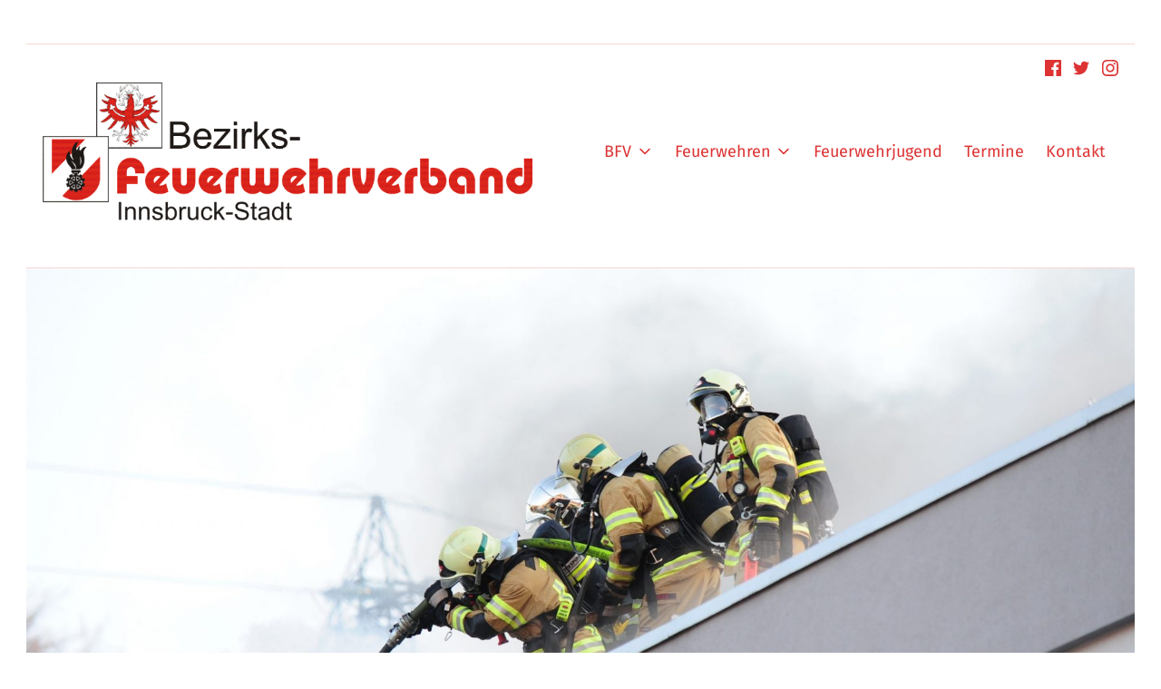

--- FILE ---
content_type: text/html; charset=UTF-8
request_url: https://www.feuerwehr-innsbruck.at/alle-beitraege/
body_size: 22680
content:
<!DOCTYPE html>
<html class="no-js" lang="de" prefix="og: https://ogp.me/ns#">

	<head>
		
	<meta charset="UTF-8">
	<meta name="viewport" content="width=device-width, initial-scale=1">
	<link rel="profile" href="http://gmpg.org/xfn/11">
	<meta name="theme-color" content="#ffffff">
<!-- Suchmaschinen-Optimierung durch Rank Math PRO - https://rankmath.com/ -->
<title>Alle Beiträge - BFV Innsbruck-Stadt</title>
<meta name="robots" content="index, follow, max-snippet:-1, max-video-preview:-1, max-image-preview:large"/>
<link rel="canonical" href="https://www.feuerwehr-innsbruck.at/alle-beitraege/" />
<meta property="og:locale" content="de_DE" />
<meta property="og:type" content="article" />
<meta property="og:title" content="Alle Beiträge - BFV Innsbruck-Stadt" />
<meta property="og:description" content="&lt;div class=&quot;entry-summary&quot;&gt;

&lt;/div&gt;" />
<meta property="og:url" content="https://www.feuerwehr-innsbruck.at/alle-beitraege/" />
<meta property="og:site_name" content="BFV Innsbruck-Stadt" />
<meta property="og:updated_time" content="2023-01-03T14:13:19+01:00" />
<meta property="og:image" content="https://www.feuerwehr-innsbruck.at/wp-content/uploads/2020/08/cropped-DSC_5862-scaled-1.jpg" />
<meta property="og:image:secure_url" content="https://www.feuerwehr-innsbruck.at/wp-content/uploads/2020/08/cropped-DSC_5862-scaled-1.jpg" />
<meta property="og:image:width" content="1920" />
<meta property="og:image:height" content="867" />
<meta property="og:image:alt" content="Alle Beiträge" />
<meta property="og:image:type" content="image/jpeg" />
<meta name="twitter:card" content="summary_large_image" />
<meta name="twitter:title" content="Alle Beiträge - BFV Innsbruck-Stadt" />
<meta name="twitter:description" content="&lt;div class=&quot;entry-summary&quot;&gt;

&lt;/div&gt;" />
<meta name="twitter:image" content="https://www.feuerwehr-innsbruck.at/wp-content/uploads/2020/08/cropped-DSC_5862-scaled-1.jpg" />
<meta name="twitter:label1" content="Lesedauer" />
<meta name="twitter:data1" content="Weniger als eine Minute" />
<!-- /Rank Math WordPress SEO Plugin -->

<link href='https://fonts.gstatic.com' crossorigin rel='preconnect' />
<link rel="alternate" type="application/rss+xml" title="BFV Innsbruck-Stadt &raquo; Feed" href="https://www.feuerwehr-innsbruck.at/feed/" />
<link rel="alternate" type="application/rss+xml" title="BFV Innsbruck-Stadt &raquo; Kommentar-Feed" href="https://www.feuerwehr-innsbruck.at/comments/feed/" />
<link rel="alternate" type="text/calendar" title="BFV Innsbruck-Stadt &raquo; iCal Feed" href="https://www.feuerwehr-innsbruck.at/termine/?ical=1" />
<link rel="alternate" title="oEmbed (JSON)" type="application/json+oembed" href="https://www.feuerwehr-innsbruck.at/wp-json/oembed/1.0/embed?url=https%3A%2F%2Fwww.feuerwehr-innsbruck.at%2Falle-beitraege%2F" />
<link rel="alternate" title="oEmbed (XML)" type="text/xml+oembed" href="https://www.feuerwehr-innsbruck.at/wp-json/oembed/1.0/embed?url=https%3A%2F%2Fwww.feuerwehr-innsbruck.at%2Falle-beitraege%2F&#038;format=xml" />
<style id="nanospace-text-widget-icon-fallback">.widget-symbol::before { content: "?"; font-family: inherit; }</style><style id='wp-img-auto-sizes-contain-inline-css' type='text/css'>
img:is([sizes=auto i],[sizes^="auto," i]){contain-intrinsic-size:3000px 1500px}
/*# sourceURL=wp-img-auto-sizes-contain-inline-css */
</style>
<link rel='stylesheet' id='sbi_styles-css' href='https://www.feuerwehr-innsbruck.at/wp-content/plugins/instagram-feed/css/sbi-styles.min.css?ver=6.10.0' type='text/css' media='all' />
<style id='wp-emoji-styles-inline-css' type='text/css'>

	img.wp-smiley, img.emoji {
		display: inline !important;
		border: none !important;
		box-shadow: none !important;
		height: 1em !important;
		width: 1em !important;
		margin: 0 0.07em !important;
		vertical-align: -0.1em !important;
		background: none !important;
		padding: 0 !important;
	}
/*# sourceURL=wp-emoji-styles-inline-css */
</style>
<link rel='stylesheet' id='wp-block-library-css' href='https://www.feuerwehr-innsbruck.at/wp-includes/css/dist/block-library/style.min.css?ver=6.9' type='text/css' media='all' />
<style id='wp-block-latest-posts-inline-css' type='text/css'>
.wp-block-latest-posts{box-sizing:border-box}.wp-block-latest-posts.alignleft{margin-right:2em}.wp-block-latest-posts.alignright{margin-left:2em}.wp-block-latest-posts.wp-block-latest-posts__list{list-style:none}.wp-block-latest-posts.wp-block-latest-posts__list li{clear:both;overflow-wrap:break-word}.wp-block-latest-posts.is-grid{display:flex;flex-wrap:wrap}.wp-block-latest-posts.is-grid li{margin:0 1.25em 1.25em 0;width:100%}@media (min-width:600px){.wp-block-latest-posts.columns-2 li{width:calc(50% - .625em)}.wp-block-latest-posts.columns-2 li:nth-child(2n){margin-right:0}.wp-block-latest-posts.columns-3 li{width:calc(33.33333% - .83333em)}.wp-block-latest-posts.columns-3 li:nth-child(3n){margin-right:0}.wp-block-latest-posts.columns-4 li{width:calc(25% - .9375em)}.wp-block-latest-posts.columns-4 li:nth-child(4n){margin-right:0}.wp-block-latest-posts.columns-5 li{width:calc(20% - 1em)}.wp-block-latest-posts.columns-5 li:nth-child(5n){margin-right:0}.wp-block-latest-posts.columns-6 li{width:calc(16.66667% - 1.04167em)}.wp-block-latest-posts.columns-6 li:nth-child(6n){margin-right:0}}:root :where(.wp-block-latest-posts.is-grid){padding:0}:root :where(.wp-block-latest-posts.wp-block-latest-posts__list){padding-left:0}.wp-block-latest-posts__post-author,.wp-block-latest-posts__post-date{display:block;font-size:.8125em}.wp-block-latest-posts__post-excerpt,.wp-block-latest-posts__post-full-content{margin-bottom:1em;margin-top:.5em}.wp-block-latest-posts__featured-image a{display:inline-block}.wp-block-latest-posts__featured-image img{height:auto;max-width:100%;width:auto}.wp-block-latest-posts__featured-image.alignleft{float:left;margin-right:1em}.wp-block-latest-posts__featured-image.alignright{float:right;margin-left:1em}.wp-block-latest-posts__featured-image.aligncenter{margin-bottom:1em;text-align:center}
/*# sourceURL=https://www.feuerwehr-innsbruck.at/wp-includes/blocks/latest-posts/style.min.css */
</style>
<style id='wp-block-paragraph-inline-css' type='text/css'>
.is-small-text{font-size:.875em}.is-regular-text{font-size:1em}.is-large-text{font-size:2.25em}.is-larger-text{font-size:3em}.has-drop-cap:not(:focus):first-letter{float:left;font-size:8.4em;font-style:normal;font-weight:100;line-height:.68;margin:.05em .1em 0 0;text-transform:uppercase}body.rtl .has-drop-cap:not(:focus):first-letter{float:none;margin-left:.1em}p.has-drop-cap.has-background{overflow:hidden}:root :where(p.has-background){padding:1.25em 2.375em}:where(p.has-text-color:not(.has-link-color)) a{color:inherit}p.has-text-align-left[style*="writing-mode:vertical-lr"],p.has-text-align-right[style*="writing-mode:vertical-rl"]{rotate:180deg}
/*# sourceURL=https://www.feuerwehr-innsbruck.at/wp-includes/blocks/paragraph/style.min.css */
</style>
<style id='global-styles-inline-css' type='text/css'>
:root{--wp--preset--aspect-ratio--square: 1;--wp--preset--aspect-ratio--4-3: 4/3;--wp--preset--aspect-ratio--3-4: 3/4;--wp--preset--aspect-ratio--3-2: 3/2;--wp--preset--aspect-ratio--2-3: 2/3;--wp--preset--aspect-ratio--16-9: 16/9;--wp--preset--aspect-ratio--9-16: 9/16;--wp--preset--color--black: #000000;--wp--preset--color--cyan-bluish-gray: #abb8c3;--wp--preset--color--white: #ffffff;--wp--preset--color--pale-pink: #f78da7;--wp--preset--color--vivid-red: #cf2e2e;--wp--preset--color--luminous-vivid-orange: #ff6900;--wp--preset--color--luminous-vivid-amber: #fcb900;--wp--preset--color--light-green-cyan: #7bdcb5;--wp--preset--color--vivid-green-cyan: #00d084;--wp--preset--color--pale-cyan-blue: #8ed1fc;--wp--preset--color--vivid-cyan-blue: #0693e3;--wp--preset--color--vivid-purple: #9b51e0;--wp--preset--gradient--vivid-cyan-blue-to-vivid-purple: linear-gradient(135deg,rgb(6,147,227) 0%,rgb(155,81,224) 100%);--wp--preset--gradient--light-green-cyan-to-vivid-green-cyan: linear-gradient(135deg,rgb(122,220,180) 0%,rgb(0,208,130) 100%);--wp--preset--gradient--luminous-vivid-amber-to-luminous-vivid-orange: linear-gradient(135deg,rgb(252,185,0) 0%,rgb(255,105,0) 100%);--wp--preset--gradient--luminous-vivid-orange-to-vivid-red: linear-gradient(135deg,rgb(255,105,0) 0%,rgb(207,46,46) 100%);--wp--preset--gradient--very-light-gray-to-cyan-bluish-gray: linear-gradient(135deg,rgb(238,238,238) 0%,rgb(169,184,195) 100%);--wp--preset--gradient--cool-to-warm-spectrum: linear-gradient(135deg,rgb(74,234,220) 0%,rgb(151,120,209) 20%,rgb(207,42,186) 40%,rgb(238,44,130) 60%,rgb(251,105,98) 80%,rgb(254,248,76) 100%);--wp--preset--gradient--blush-light-purple: linear-gradient(135deg,rgb(255,206,236) 0%,rgb(152,150,240) 100%);--wp--preset--gradient--blush-bordeaux: linear-gradient(135deg,rgb(254,205,165) 0%,rgb(254,45,45) 50%,rgb(107,0,62) 100%);--wp--preset--gradient--luminous-dusk: linear-gradient(135deg,rgb(255,203,112) 0%,rgb(199,81,192) 50%,rgb(65,88,208) 100%);--wp--preset--gradient--pale-ocean: linear-gradient(135deg,rgb(255,245,203) 0%,rgb(182,227,212) 50%,rgb(51,167,181) 100%);--wp--preset--gradient--electric-grass: linear-gradient(135deg,rgb(202,248,128) 0%,rgb(113,206,126) 100%);--wp--preset--gradient--midnight: linear-gradient(135deg,rgb(2,3,129) 0%,rgb(40,116,252) 100%);--wp--preset--font-size--small: 13px;--wp--preset--font-size--medium: 20px;--wp--preset--font-size--large: 36px;--wp--preset--font-size--x-large: 42px;--wp--preset--spacing--20: 0.44rem;--wp--preset--spacing--30: 0.67rem;--wp--preset--spacing--40: 1rem;--wp--preset--spacing--50: 1.5rem;--wp--preset--spacing--60: 2.25rem;--wp--preset--spacing--70: 3.38rem;--wp--preset--spacing--80: 5.06rem;--wp--preset--shadow--natural: 6px 6px 9px rgba(0, 0, 0, 0.2);--wp--preset--shadow--deep: 12px 12px 50px rgba(0, 0, 0, 0.4);--wp--preset--shadow--sharp: 6px 6px 0px rgba(0, 0, 0, 0.2);--wp--preset--shadow--outlined: 6px 6px 0px -3px rgb(255, 255, 255), 6px 6px rgb(0, 0, 0);--wp--preset--shadow--crisp: 6px 6px 0px rgb(0, 0, 0);}:where(.is-layout-flex){gap: 0.5em;}:where(.is-layout-grid){gap: 0.5em;}body .is-layout-flex{display: flex;}.is-layout-flex{flex-wrap: wrap;align-items: center;}.is-layout-flex > :is(*, div){margin: 0;}body .is-layout-grid{display: grid;}.is-layout-grid > :is(*, div){margin: 0;}:where(.wp-block-columns.is-layout-flex){gap: 2em;}:where(.wp-block-columns.is-layout-grid){gap: 2em;}:where(.wp-block-post-template.is-layout-flex){gap: 1.25em;}:where(.wp-block-post-template.is-layout-grid){gap: 1.25em;}.has-black-color{color: var(--wp--preset--color--black) !important;}.has-cyan-bluish-gray-color{color: var(--wp--preset--color--cyan-bluish-gray) !important;}.has-white-color{color: var(--wp--preset--color--white) !important;}.has-pale-pink-color{color: var(--wp--preset--color--pale-pink) !important;}.has-vivid-red-color{color: var(--wp--preset--color--vivid-red) !important;}.has-luminous-vivid-orange-color{color: var(--wp--preset--color--luminous-vivid-orange) !important;}.has-luminous-vivid-amber-color{color: var(--wp--preset--color--luminous-vivid-amber) !important;}.has-light-green-cyan-color{color: var(--wp--preset--color--light-green-cyan) !important;}.has-vivid-green-cyan-color{color: var(--wp--preset--color--vivid-green-cyan) !important;}.has-pale-cyan-blue-color{color: var(--wp--preset--color--pale-cyan-blue) !important;}.has-vivid-cyan-blue-color{color: var(--wp--preset--color--vivid-cyan-blue) !important;}.has-vivid-purple-color{color: var(--wp--preset--color--vivid-purple) !important;}.has-black-background-color{background-color: var(--wp--preset--color--black) !important;}.has-cyan-bluish-gray-background-color{background-color: var(--wp--preset--color--cyan-bluish-gray) !important;}.has-white-background-color{background-color: var(--wp--preset--color--white) !important;}.has-pale-pink-background-color{background-color: var(--wp--preset--color--pale-pink) !important;}.has-vivid-red-background-color{background-color: var(--wp--preset--color--vivid-red) !important;}.has-luminous-vivid-orange-background-color{background-color: var(--wp--preset--color--luminous-vivid-orange) !important;}.has-luminous-vivid-amber-background-color{background-color: var(--wp--preset--color--luminous-vivid-amber) !important;}.has-light-green-cyan-background-color{background-color: var(--wp--preset--color--light-green-cyan) !important;}.has-vivid-green-cyan-background-color{background-color: var(--wp--preset--color--vivid-green-cyan) !important;}.has-pale-cyan-blue-background-color{background-color: var(--wp--preset--color--pale-cyan-blue) !important;}.has-vivid-cyan-blue-background-color{background-color: var(--wp--preset--color--vivid-cyan-blue) !important;}.has-vivid-purple-background-color{background-color: var(--wp--preset--color--vivid-purple) !important;}.has-black-border-color{border-color: var(--wp--preset--color--black) !important;}.has-cyan-bluish-gray-border-color{border-color: var(--wp--preset--color--cyan-bluish-gray) !important;}.has-white-border-color{border-color: var(--wp--preset--color--white) !important;}.has-pale-pink-border-color{border-color: var(--wp--preset--color--pale-pink) !important;}.has-vivid-red-border-color{border-color: var(--wp--preset--color--vivid-red) !important;}.has-luminous-vivid-orange-border-color{border-color: var(--wp--preset--color--luminous-vivid-orange) !important;}.has-luminous-vivid-amber-border-color{border-color: var(--wp--preset--color--luminous-vivid-amber) !important;}.has-light-green-cyan-border-color{border-color: var(--wp--preset--color--light-green-cyan) !important;}.has-vivid-green-cyan-border-color{border-color: var(--wp--preset--color--vivid-green-cyan) !important;}.has-pale-cyan-blue-border-color{border-color: var(--wp--preset--color--pale-cyan-blue) !important;}.has-vivid-cyan-blue-border-color{border-color: var(--wp--preset--color--vivid-cyan-blue) !important;}.has-vivid-purple-border-color{border-color: var(--wp--preset--color--vivid-purple) !important;}.has-vivid-cyan-blue-to-vivid-purple-gradient-background{background: var(--wp--preset--gradient--vivid-cyan-blue-to-vivid-purple) !important;}.has-light-green-cyan-to-vivid-green-cyan-gradient-background{background: var(--wp--preset--gradient--light-green-cyan-to-vivid-green-cyan) !important;}.has-luminous-vivid-amber-to-luminous-vivid-orange-gradient-background{background: var(--wp--preset--gradient--luminous-vivid-amber-to-luminous-vivid-orange) !important;}.has-luminous-vivid-orange-to-vivid-red-gradient-background{background: var(--wp--preset--gradient--luminous-vivid-orange-to-vivid-red) !important;}.has-very-light-gray-to-cyan-bluish-gray-gradient-background{background: var(--wp--preset--gradient--very-light-gray-to-cyan-bluish-gray) !important;}.has-cool-to-warm-spectrum-gradient-background{background: var(--wp--preset--gradient--cool-to-warm-spectrum) !important;}.has-blush-light-purple-gradient-background{background: var(--wp--preset--gradient--blush-light-purple) !important;}.has-blush-bordeaux-gradient-background{background: var(--wp--preset--gradient--blush-bordeaux) !important;}.has-luminous-dusk-gradient-background{background: var(--wp--preset--gradient--luminous-dusk) !important;}.has-pale-ocean-gradient-background{background: var(--wp--preset--gradient--pale-ocean) !important;}.has-electric-grass-gradient-background{background: var(--wp--preset--gradient--electric-grass) !important;}.has-midnight-gradient-background{background: var(--wp--preset--gradient--midnight) !important;}.has-small-font-size{font-size: var(--wp--preset--font-size--small) !important;}.has-medium-font-size{font-size: var(--wp--preset--font-size--medium) !important;}.has-large-font-size{font-size: var(--wp--preset--font-size--large) !important;}.has-x-large-font-size{font-size: var(--wp--preset--font-size--x-large) !important;}
/*# sourceURL=global-styles-inline-css */
</style>

<style id='classic-theme-styles-inline-css' type='text/css'>
/*! This file is auto-generated */
.wp-block-button__link{color:#fff;background-color:#32373c;border-radius:9999px;box-shadow:none;text-decoration:none;padding:calc(.667em + 2px) calc(1.333em + 2px);font-size:1.125em}.wp-block-file__button{background:#32373c;color:#fff;text-decoration:none}
/*# sourceURL=/wp-includes/css/classic-themes.min.css */
</style>
<link rel='stylesheet' id='nanospace_main-css' href='https://www.feuerwehr-innsbruck.at/wp-content/themes/nanospace/assets/css/header-main.css?ver=1.2.6' type='text/css' media='all' />
<link rel='stylesheet' id='nanospace-google-fonts-css' href='//www.feuerwehr-innsbruck.at/wp-content/uploads/sgf-css/font-5abb9559c06a82ca4d3205ca312edb29.css' type='text/css' media='screen' />
<link rel='stylesheet' id='genericons-neue-css' href='https://www.feuerwehr-innsbruck.at/wp-content/themes/nanospace/assets/fonts/genericons-neue/genericons-neue.css?ver=1.2.6' type='text/css' media='screen' />
<link rel='stylesheet' id='nanospace-stylesheet-main-css' href='https://www.feuerwehr-innsbruck.at/wp-content/themes/nanospace/assets/css/main.css?ver=1.2.6' type='text/css' media='screen' />
<link rel='stylesheet' id='nanospace-stylesheet-shortcodes-css' href='https://www.feuerwehr-innsbruck.at/wp-content/themes/nanospace/assets/css/shortcodes.css?ver=1.2.6' type='text/css' media='screen' />
<link rel='stylesheet' id='nanospace-stylesheet-custom-css' href='https://www.feuerwehr-innsbruck.at/wp-content/themes/nanospace/assets/css/custom-styles.css?ver=1.2.6' type='text/css' media='screen' />
<link rel='stylesheet' id='nanospace-stylesheet-print-css' href='https://www.feuerwehr-innsbruck.at/wp-content/themes/nanospace/assets/css/print.css?ver=1.2.6' type='text/css' media='print' />
<style id='nanospace-inline-css' type='text/css'>
/* START CSS variables */
:root { 
--color_accent: #dd3333; --color_accent_text: #000000; --color_header_text--a20: rgba(221,51,51,0.2); --color_header_text: #dd3333; --color_header_headings: #dd3333; --color_header_widgets_background: #ffffff; --color_header_widgets_text--a20: rgba(0,0,0,0.2); --color_header_widgets_text: #000000; --color_intro_background: #dd0000; --color_intro_overlay_opacity: 0.1; --color_content_text--a20: rgba(124,124,124,0.2); --color_content_text: #7c7c7c; --color_content_headings: #dd3333; --footer_image_repeat: no-repeat; --layout_width_content: 1580px; --typography_size_html: 18px;
}
/* END CSS variables */
/*# sourceURL=nanospace-inline-css */
</style>
<script type="text/javascript" src="https://www.feuerwehr-innsbruck.at/wp-content/themes/nanospace/library/js/vendor/css-vars-ponyfill/css-vars-ponyfill.min.js?ver=1.16.1" id="css-vars-ponyfill-js"></script>
<script type="text/javascript" id="css-vars-ponyfill-js-after">
/* <![CDATA[ */
window.onload = function() {
	cssVars( {
		onlyVars: true,
		exclude: 'link:not([href^="https://www.feuerwehr-innsbruck.at/wp-content/themes"])'
	} );
};
//# sourceURL=css-vars-ponyfill-js-after
/* ]]> */
</script>
<script type="text/javascript" src="https://www.feuerwehr-innsbruck.at/wp-includes/js/jquery/jquery.min.js?ver=3.7.1" id="jquery-core-js"></script>
<script type="text/javascript" src="https://www.feuerwehr-innsbruck.at/wp-includes/js/jquery/jquery-migrate.min.js?ver=3.4.1" id="jquery-migrate-js"></script>
<link rel="https://api.w.org/" href="https://www.feuerwehr-innsbruck.at/wp-json/" /><link rel="alternate" title="JSON" type="application/json" href="https://www.feuerwehr-innsbruck.at/wp-json/wp/v2/pages/8808" /><link rel="EditURI" type="application/rsd+xml" title="RSD" href="https://www.feuerwehr-innsbruck.at/xmlrpc.php?rsd" />
<meta name="generator" content="WordPress 6.9" />
<link rel='shortlink' href='https://www.feuerwehr-innsbruck.at/?p=8808' />
<meta name="tec-api-version" content="v1"><meta name="tec-api-origin" content="https://www.feuerwehr-innsbruck.at"><link rel="alternate" href="https://www.feuerwehr-innsbruck.at/wp-json/tribe/events/v1/" /><!-- Analytics by WP Statistics - https://wp-statistics.com -->
<style type="text/css" id="nanospace-custom-css">
/* Customizer CSS */
.nanospace-header-logo .nanospace-logo-image{width:540px}.nanospace-header-mobile-logo .nanospace-logo-image{width:180px}.nanospace-header-main-bar-inner{background-color:#fff}.nanospace-header-main-bar .menu>.menu-item .sub-menu{background-color:#fff}.nanospace-header-top-bar{height:20px}.nanospace-header-main-bar.nanospace-header-main-bar-with-top-bar>.nanospace-section-inner>.nanospace-wrapper{padding-top:20px}.nanospace-header-top-bar-inner{padding:0 20px 0 0;background-color:#fff}.nanospace-header-top-bar .menu>.menu-item .sub-menu{background-color:#fff}.nanospace-footer-top-bar-inner{padding:25px 20px 0 20px}
</style>
	</head>

<body class="footer-layout-boxed group-blog has-intro has-navigation-mobile has-post-thumbnail has-sticky-header has-widgets-sidebar header-layout-boxed is-singular metaslider-plugin no-js page page-id-8808 page-template page-template-sidebar page-template-templates page-template-templatessidebar-php site-layout-boxed tribe-no-js wp-custom-logo wp-singular wp-theme-nanospace">
<a class="skip-link screen-reader-text" href="#header-menu-1">Skip to main navigation</a><a class="skip-link screen-reader-text" href="#content">Skip to main content</a><a class="skip-link screen-reader-text" href="#colophon">Skip to footer</a><div id="page" class="site">


<header id="masthead" class="site-header" role="banner">

					<div id="mobile-vertical-header"
						 class="nanospace-header-mobile-vertical nanospace-header-mobile-vertical-position-left nanospace-text-align-left nanospace-header nanospace-popup"
						 itemtype="https://schema.org/WPHeader" itemscope>
						<div class="nanospace-popup-background nanospace-popup-close">
							<button id="btn_close" title="close mobile menu" class="nanospace-popup-close-icon nanospace-popup-close nanospace-popup-toggle nanospace-toggle" data-set-focus=".nanospace-popup-toggle"><span class=" nanospace-icon" title=""><svg xmlns="http://www.w3.org/2000/svg" viewBox="0 0 64 64" width="64" height="64"><path d="M36.2,32,56,12.2a1.93,1.93,0,0,0,0-2.8L54.6,8a1.93,1.93,0,0,0-2.8,0L32,27.8,12.2,8A1.93,1.93,0,0,0,9.4,8L8,9.4a1.93,1.93,0,0,0,0,2.8L27.8,32,8,51.8a1.93,1.93,0,0,0,0,2.8L9.4,56a1.93,1.93,0,0,0,2.8,0L32,36.2,51.8,56a1.93,1.93,0,0,0,2.8,0L56,54.6a1.93,1.93,0,0,0,0-2.8Z"/></svg></span></button>
						</div>

						<div class="nanospace-header-mobile-vertical-bar nanospace-header-section-vertical nanospace-popup-content">
							<div class="nanospace-header-mobile-vertical-bar-inner nanospace-header-section-vertical-inner">
								<div class="nanospace-header-section-vertical-column">
									<div class="nanospace-header-mobile-vertical-bar-top nanospace-header-section-vertical-row nanospace-flex-align-left">
																<div class="nanospace-header-search-bar nanospace-header-search">
							<form role="search" method="get" class="search-form" action="https://www.feuerwehr-innsbruck.at/">
				<label>
					<span class="screen-reader-text">Suche nach:</span>
					<input type="search" class="search-field" placeholder="Search&hellip;" value="" name="s" />
				</label>
				<input type="submit" class="search-submit" value="Suchen" />
			<span class="nanospace-search-icon nanospace-icon" title=""><svg xmlns="http://www.w3.org/2000/svg" viewBox="0 0 64 64" width="64" height="64"><path d="M26,46.1a20,20,0,1,1,20-20A20,20,0,0,1,26,46.1ZM63.4,58.5,48.2,43.3a3.67,3.67,0,0,0-2-.8A26.7,26.7,0,0,0,52,26a26,26,0,1,0-9.6,20.2,4.64,4.64,0,0,0,.8,2L58.4,63.4a1.93,1.93,0,0,0,2.8,0l2.1-2.1A1.86,1.86,0,0,0,63.4,58.5Z"/></svg></span></form>						</div>
													<nav class="mobile-nav nanospace-header-menu site-navigation"
								 itemtype="https://schema.org/SiteNavigationElement" itemscope role="navigation"
								 aria-label="Mobile Header Menu">
								<ul id="nanospace_mobile_menu" class="menu nav-menu nanospace-hover-menu"><li id="menu-item-8813" class="menu-item menu-item-type-post_type menu-item-object-page current-menu-item page_item page-item-8808 current_page_item menu-item-has-children menu-item-8813"><a href="https://www.feuerwehr-innsbruck.at/alle-beitraege/" aria-current="page" class="nanospace-menu-item-link "><span class="nanospace-menu-item-title">BFV</span><span class="nanospace-dropdown-sign nanospace-icon" title=""><svg xmlns="http://www.w3.org/2000/svg" viewBox="0 0 64 64" width="64" height="64"><path d="M32,43.71a3,3,0,0,1-2.12-.88L12.17,25.12a2,2,0,0,1,0-2.83l1.42-1.41a2,2,0,0,1,2.82,0L32,36.47,47.59,20.88a2,2,0,0,1,2.82,0l1.42,1.41a2,2,0,0,1,0,2.83L34.12,42.83A3,3,0,0,1,32,43.71Z"/></svg></span></a>
<ul class="sub-menu">
	<li id="menu-item-3035" class="menu-item menu-item-type-post_type menu-item-object-page menu-item-3035"><a href="https://www.feuerwehr-innsbruck.at/funktionaere-und-organisation/" class="nanospace-menu-item-link "><span class="nanospace-menu-item-title">Funktionäre</span></a></li>
	<li id="menu-item-3058" class="menu-item menu-item-type-post_type menu-item-object-page menu-item-3058"><a href="https://www.feuerwehr-innsbruck.at/geschichte/" class="nanospace-menu-item-link "><span class="nanospace-menu-item-title">Geschichte</span></a></li>
	<li id="menu-item-9777" class="menu-item menu-item-type-custom menu-item-object-custom menu-item-9777"><a href="https://www.youtube.com/@FlorianInnsbruck" class="nanospace-menu-item-link "><span class="nanospace-menu-item-title">YouTube Video Channel</span></a></li>
</ul>
</li>
<li id="menu-item-2990" class="menu-item menu-item-type-post_type menu-item-object-page menu-item-has-children menu-item-2990"><a href="https://www.feuerwehr-innsbruck.at/feuerwehren/" class="nanospace-menu-item-link "><span class="nanospace-menu-item-title">Feuerwehren</span><span class="nanospace-dropdown-sign nanospace-icon" title=""><svg xmlns="http://www.w3.org/2000/svg" viewBox="0 0 64 64" width="64" height="64"><path d="M32,43.71a3,3,0,0,1-2.12-.88L12.17,25.12a2,2,0,0,1,0-2.83l1.42-1.41a2,2,0,0,1,2.82,0L32,36.47,47.59,20.88a2,2,0,0,1,2.82,0l1.42,1.41a2,2,0,0,1,0,2.83L34.12,42.83A3,3,0,0,1,32,43.71Z"/></svg></span></a>
<ul class="sub-menu">
	<li id="menu-item-8847" class="menu-item menu-item-type-post_type menu-item-object-page menu-item-8847"><a href="https://www.feuerwehr-innsbruck.at/feuerwehren/berufsfeuerwehr/" class="nanospace-menu-item-link "><span class="nanospace-menu-item-title">Berufsfeuerwehr Innsbruck</span></a></li>
	<li id="menu-item-8851" class="menu-item menu-item-type-post_type menu-item-object-page menu-item-8851"><a href="https://www.feuerwehr-innsbruck.at/feuerwehren/amras/" class="nanospace-menu-item-link "><span class="nanospace-menu-item-title">Freiwillige Feuerwehr Amras</span></a></li>
	<li id="menu-item-8848" class="menu-item menu-item-type-post_type menu-item-object-page menu-item-8848"><a href="https://www.feuerwehr-innsbruck.at/feuerwehren/arzl/" class="nanospace-menu-item-link "><span class="nanospace-menu-item-title">Freiwillige Feuerwehr Arzl</span></a></li>
	<li id="menu-item-8849" class="menu-item menu-item-type-post_type menu-item-object-page menu-item-8849"><a href="https://www.feuerwehr-innsbruck.at/feuerwehren/hoetting/" class="nanospace-menu-item-link "><span class="nanospace-menu-item-title">Freiwillige Feuerwehr Hötting</span></a></li>
	<li id="menu-item-8850" class="menu-item menu-item-type-post_type menu-item-object-page menu-item-8850"><a href="https://www.feuerwehr-innsbruck.at/feuerwehren/hungerburg/" class="nanospace-menu-item-link "><span class="nanospace-menu-item-title">Freiwillige Feuerwehr Hungerburg</span></a></li>
	<li id="menu-item-8853" class="menu-item menu-item-type-post_type menu-item-object-page menu-item-8853"><a href="https://www.feuerwehr-innsbruck.at/feuerwehren/igls/" class="nanospace-menu-item-link "><span class="nanospace-menu-item-title">Freiwillige Feuerwehr Igls</span></a></li>
	<li id="menu-item-8856" class="menu-item menu-item-type-post_type menu-item-object-page menu-item-8856"><a href="https://www.feuerwehr-innsbruck.at/feuerwehren/muehlau/" class="nanospace-menu-item-link "><span class="nanospace-menu-item-title">Freiwillige Feuerwehr Mühlau</span></a></li>
	<li id="menu-item-8854" class="menu-item menu-item-type-post_type menu-item-object-page menu-item-8854"><a href="https://www.feuerwehr-innsbruck.at/feuerwehren/neuarzl/" class="nanospace-menu-item-link "><span class="nanospace-menu-item-title">Freiwillige Feuerwehr Neu-Arzl</span></a></li>
	<li id="menu-item-8855" class="menu-item menu-item-type-post_type menu-item-object-page menu-item-8855"><a href="https://www.feuerwehr-innsbruck.at/feuerwehren/reichenau/" class="nanospace-menu-item-link "><span class="nanospace-menu-item-title">Freiwillige Feuerwehr Reichenau</span></a></li>
	<li id="menu-item-8852" class="menu-item menu-item-type-post_type menu-item-object-page menu-item-8852"><a href="https://www.feuerwehr-innsbruck.at/feuerwehren/vill/" class="nanospace-menu-item-link "><span class="nanospace-menu-item-title">Freiwillige Feuerwehr Vill</span></a></li>
	<li id="menu-item-8857" class="menu-item menu-item-type-post_type menu-item-object-page menu-item-8857"><a href="https://www.feuerwehr-innsbruck.at/feuerwehren/wilten/" class="nanospace-menu-item-link "><span class="nanospace-menu-item-title">Freiwillige Feuerwehr Wilten</span></a></li>
	<li id="menu-item-8845" class="menu-item menu-item-type-post_type menu-item-object-page menu-item-8845"><a href="https://www.feuerwehr-innsbruck.at/feuerwehren/flughafen/" class="nanospace-menu-item-link "><span class="nanospace-menu-item-title">Betriebsfeuerwehr Flughafen Innsbruck</span></a></li>
	<li id="menu-item-8846" class="menu-item menu-item-type-post_type menu-item-object-page menu-item-8846"><a href="https://www.feuerwehr-innsbruck.at/feuerwehren/justizanstalt/" class="nanospace-menu-item-link "><span class="nanospace-menu-item-title">Betriebsfeuerwehr Justizanstalt Innsbruck</span></a></li>
</ul>
</li>
<li id="menu-item-3039" class="menu-item menu-item-type-post_type menu-item-object-page menu-item-3039"><a href="https://www.feuerwehr-innsbruck.at/jugend/" class="nanospace-menu-item-link "><span class="nanospace-menu-item-title">Feuerwehrjugend</span></a></li>
<li id="menu-item-7219" class="menu-item menu-item-type-custom menu-item-object-custom menu-item-7219"><a href="https://www.feuerwehr-innsbruck.at/termine" class="nanospace-menu-item-link "><span class="nanospace-menu-item-title">Termine</span></a></li>
<li id="menu-item-3057" class="menu-item menu-item-type-post_type menu-item-object-page menu-item-3057"><a href="https://www.feuerwehr-innsbruck.at/kontakt/" class="nanospace-menu-item-link "><span class="nanospace-menu-item-title">Kontakt</span></a></li>
</ul>							</nav>
																</div>
								</div>
							</div>
						</div>
					</div>
								<div id="full-screen-vertical-header" class="nanospace-header-full-vertical nanospace-header nanospace-popup"
					 itemtype="https://schema.org/WPHeader" itemscope>
					<div class="nanospace-popup-background nanospace-popup-close">
						<button class="nanospace-popup-close-icon nanospace-popup-close nanospace-toggle" data-set-focus=".nanospace-popup-toggle" title="close"><span class=" nanospace-icon" title=""><svg xmlns="http://www.w3.org/2000/svg" viewBox="0 0 64 64" width="64" height="64"><path d="M36.2,32,56,12.2a1.93,1.93,0,0,0,0-2.8L54.6,8a1.93,1.93,0,0,0-2.8,0L32,27.8,12.2,8A1.93,1.93,0,0,0,9.4,8L8,9.4a1.93,1.93,0,0,0,0,2.8L27.8,32,8,51.8a1.93,1.93,0,0,0,0,2.8L9.4,56a1.93,1.93,0,0,0,2.8,0L32,36.2,51.8,56a1.93,1.93,0,0,0,2.8,0L56,54.6a1.93,1.93,0,0,0,0-2.8Z"/></svg></span></button>
					</div>

					<div id="full-screen-header">
						<div class="nanospace-header-full-vertical-bar-inner">
							<div class="nanospace-header-section-vertical-column">
								<div class="nanospace-header-full-vertical-bar-top nanospace-header-section-vertical-row nanospace-flex-align-left">
																	</div>
							</div>
						</div>
					</div>
				</div>
									<div id="header"
						 class="nanospace-header-main nanospace-header ">
										<div id="nanospace-header-top-bar"
					 class="nanospace-header-top-bar nanospace-header-section nanospace-section nanospace-section-full-width nanospace-header-menu-highlight-none"  data-height="20">
					<div class="nanospace-header-top-bar-inner nanospace-section-inner">
						<div class="nanospace-wrapper">

							
							<div class="nanospace-header-top-bar-row nanospace-header-row">
																	<div class="nanospace-header-top-bar-left nanospace-header-column nanospace-flex-align-left"></div>
																	<div class="nanospace-header-top-bar-center nanospace-header-column nanospace-flex-align-center"></div>
																	<div class="nanospace-header-top-bar-right nanospace-header-column nanospace-flex-align-right">							<nav class="nanospace-social-links-menu" aria-label="Social media links">
							<ul class="nanospace-header-social menu nanospace-menu-icon">
								<li class="menu-item"><a href="https://www.facebook.com/FeuerwehrInnsbruck"
								 class="nanospace-social-link" >
							<span class="nanospace-menu-icon nanospace-icon" title="Facebook"><svg aria-labelledby="simpleicons-facebook-icon" role="img" viewBox="0 0 24 24" xmlns="http://www.w3.org/2000/svg" width="24" height="24"><title id="simpleicons-facebook-icon">Facebook icon</title><path d="M22.676 0H1.324C.593 0 0 .593 0 1.324v21.352C0 23.408.593 24 1.324 24h11.494v-9.294H9.689v-3.621h3.129V8.41c0-3.099 1.894-4.785 4.659-4.785 1.325 0 2.464.097 2.796.141v3.24h-1.921c-1.5 0-1.792.721-1.792 1.771v2.311h3.584l-.465 3.63H16.56V24h6.115c.733 0 1.325-.592 1.325-1.324V1.324C24 .593 23.408 0 22.676 0"/></svg></span>							</a></li><li class="menu-item"><a href="https://twitter.com/FeuerwehrIBK"
								 class="nanospace-social-link" >
							<span class="nanospace-menu-icon nanospace-icon" title="Twitter"><svg aria-labelledby="simpleicons-twitter-icon" role="img" viewBox="0 0 24 24" xmlns="http://www.w3.org/2000/svg" width="24" height="24"><title id="simpleicons-twitter-icon">Twitter icon</title><path d="M23.954 4.569c-.885.389-1.83.654-2.825.775 1.014-.611 1.794-1.574 2.163-2.723-.951.555-2.005.959-3.127 1.184-.896-.959-2.173-1.559-3.591-1.559-2.717 0-4.92 2.203-4.92 4.917 0 .39.045.765.127 1.124C7.691 8.094 4.066 6.13 1.64 3.161c-.427.722-.666 1.561-.666 2.475 0 1.71.87 3.213 2.188 4.096-.807-.026-1.566-.248-2.228-.616v.061c0 2.385 1.693 4.374 3.946 4.827-.413.111-.849.171-1.296.171-.314 0-.615-.03-.916-.086.631 1.953 2.445 3.377 4.604 3.417-1.68 1.319-3.809 2.105-6.102 2.105-.39 0-.779-.023-1.17-.067 2.189 1.394 4.768 2.209 7.557 2.209 9.054 0 13.999-7.496 13.999-13.986 0-.209 0-.42-.015-.63.961-.689 1.8-1.56 2.46-2.548l-.047-.02z"/></svg></span>							</a></li><li class="menu-item"><a href="https://www.instagram.com/FeuerwehrInnsbruck"
								 class="nanospace-social-link" >
							<span class="nanospace-menu-icon nanospace-icon" title="Instagram"><svg aria-labelledby="simpleicons-instagram-icon" role="img" viewBox="0 0 24 24" xmlns="http://www.w3.org/2000/svg" width="24" height="24"><title id="simpleicons-instagram-icon">Instagram icon</title><path d="M12 0C8.74 0 8.333.015 7.053.072 5.775.132 4.905.333 4.14.63c-.789.306-1.459.717-2.126 1.384S.935 3.35.63 4.14C.333 4.905.131 5.775.072 7.053.012 8.333 0 8.74 0 12s.015 3.667.072 4.947c.06 1.277.261 2.148.558 2.913.306.788.717 1.459 1.384 2.126.667.666 1.336 1.079 2.126 1.384.766.296 1.636.499 2.913.558C8.333 23.988 8.74 24 12 24s3.667-.015 4.947-.072c1.277-.06 2.148-.262 2.913-.558.788-.306 1.459-.718 2.126-1.384.666-.667 1.079-1.335 1.384-2.126.296-.765.499-1.636.558-2.913.06-1.28.072-1.687.072-4.947s-.015-3.667-.072-4.947c-.06-1.277-.262-2.149-.558-2.913-.306-.789-.718-1.459-1.384-2.126C21.319 1.347 20.651.935 19.86.63c-.765-.297-1.636-.499-2.913-.558C15.667.012 15.26 0 12 0zm0 2.16c3.203 0 3.585.016 4.85.071 1.17.055 1.805.249 2.227.415.562.217.96.477 1.382.896.419.42.679.819.896 1.381.164.422.36 1.057.413 2.227.057 1.266.07 1.646.07 4.85s-.015 3.585-.074 4.85c-.061 1.17-.256 1.805-.421 2.227-.224.562-.479.96-.899 1.382-.419.419-.824.679-1.38.896-.42.164-1.065.36-2.235.413-1.274.057-1.649.07-4.859.07-3.211 0-3.586-.015-4.859-.074-1.171-.061-1.816-.256-2.236-.421-.569-.224-.96-.479-1.379-.899-.421-.419-.69-.824-.9-1.38-.165-.42-.359-1.065-.42-2.235-.045-1.26-.061-1.649-.061-4.844 0-3.196.016-3.586.061-4.861.061-1.17.255-1.814.42-2.234.21-.57.479-.96.9-1.381.419-.419.81-.689 1.379-.898.42-.166 1.051-.361 2.221-.421 1.275-.045 1.65-.06 4.859-.06l.045.03zm0 3.678c-3.405 0-6.162 2.76-6.162 6.162 0 3.405 2.76 6.162 6.162 6.162 3.405 0 6.162-2.76 6.162-6.162 0-3.405-2.76-6.162-6.162-6.162zM12 16c-2.21 0-4-1.79-4-4s1.79-4 4-4 4 1.79 4 4-1.79 4-4 4zm7.846-10.405c0 .795-.646 1.44-1.44 1.44-.795 0-1.44-.646-1.44-1.44 0-.794.646-1.439 1.44-1.439.793-.001 1.44.645 1.44 1.439z"/></svg></span>							</a></li>							</ul>
							</nav>
							</div>
													</div>

					
				</div>
			</div>
		</div>
						<div id="nanospace-header-main-bar"
					 class="nanospace-header-main-bar nanospace-header-section nanospace-section nanospace-section-full-width nanospace-header-menu-highlight-none"  data-height="80">
					<div class="nanospace-header-main-bar-inner nanospace-section-inner">
						<div class="nanospace-wrapper">

							
							<div class="nanospace-header-main-bar-row nanospace-header-row">
																	<div class="nanospace-header-main-bar-left nanospace-header-column nanospace-flex-align-left">					<div class="nanospace-header-logo site-branding menu">
						<div class="site-title menu-item h1">
						<a href="https://www.feuerwehr-innsbruck.at/" rel="home" class="nanospace-menu-item-link">
						<span class="nanospace-default-logo nanospace-logo"><span class="nanospace-logo-image"><img width="1693" height="477" src="https://www.feuerwehr-innsbruck.at/wp-content/uploads/2020/08/BFV_IBK_Stadt_120mm.png" class="attachment-full size-full" alt="" decoding="async" fetchpriority="high" srcset="https://www.feuerwehr-innsbruck.at/wp-content/uploads/2020/08/BFV_IBK_Stadt_120mm.png 1693w, https://www.feuerwehr-innsbruck.at/wp-content/uploads/2020/08/BFV_IBK_Stadt_120mm-300x85.png 300w, https://www.feuerwehr-innsbruck.at/wp-content/uploads/2020/08/BFV_IBK_Stadt_120mm-1024x289.png 1024w, https://www.feuerwehr-innsbruck.at/wp-content/uploads/2020/08/BFV_IBK_Stadt_120mm-768x216.png 768w, https://www.feuerwehr-innsbruck.at/wp-content/uploads/2020/08/BFV_IBK_Stadt_120mm-1536x433.png 1536w" sizes="(max-width: 1693px) 100vw, 1693px" /></span><span class="screen-reader-text">BFV Innsbruck-Stadt</span></span>
						</a>
						</div>
						</div>
						</div>
																	<div class="nanospace-header-main-bar-center nanospace-header-column nanospace-flex-align-center"></div>
																	<div class="nanospace-header-main-bar-right nanospace-header-column nanospace-flex-align-right">							<nav class="nanospace-header-menu-1 nanospace-header-menu site-navigation"
								 id="header-menu-1"
								 itemtype="https://schema.org/SiteNavigationElement" itemscope role="navigation"
								 aria-label="Header Menu 1">
								<ul id="menu-feuerwehrinnsbruck" class="menu nav-menu nanospace-hover-menu"><li class="menu-item menu-item-type-post_type menu-item-object-page current-menu-item page_item page-item-8808 current_page_item menu-item-has-children menu-item-8813"><a href="https://www.feuerwehr-innsbruck.at/alle-beitraege/" aria-current="page" class="nanospace-menu-item-link "><span class="nanospace-menu-item-title">BFV</span><span class="nanospace-dropdown-sign nanospace-icon" title=""><svg xmlns="http://www.w3.org/2000/svg" viewBox="0 0 64 64" width="64" height="64"><path d="M32,43.71a3,3,0,0,1-2.12-.88L12.17,25.12a2,2,0,0,1,0-2.83l1.42-1.41a2,2,0,0,1,2.82,0L32,36.47,47.59,20.88a2,2,0,0,1,2.82,0l1.42,1.41a2,2,0,0,1,0,2.83L34.12,42.83A3,3,0,0,1,32,43.71Z"/></svg></span></a>
<ul class="sub-menu">
	<li class="menu-item menu-item-type-post_type menu-item-object-page menu-item-3035"><a href="https://www.feuerwehr-innsbruck.at/funktionaere-und-organisation/" class="nanospace-menu-item-link ">Funktionäre</a></li>
	<li class="menu-item menu-item-type-post_type menu-item-object-page menu-item-3058"><a href="https://www.feuerwehr-innsbruck.at/geschichte/" class="nanospace-menu-item-link ">Geschichte</a></li>
	<li class="menu-item menu-item-type-custom menu-item-object-custom menu-item-9777"><a href="https://www.youtube.com/@FlorianInnsbruck" class="nanospace-menu-item-link ">YouTube Video Channel</a></li>
</ul>
</li>
<li class="menu-item menu-item-type-post_type menu-item-object-page menu-item-has-children menu-item-2990"><a href="https://www.feuerwehr-innsbruck.at/feuerwehren/" class="nanospace-menu-item-link "><span class="nanospace-menu-item-title">Feuerwehren</span><span class="nanospace-dropdown-sign nanospace-icon" title=""><svg xmlns="http://www.w3.org/2000/svg" viewBox="0 0 64 64" width="64" height="64"><path d="M32,43.71a3,3,0,0,1-2.12-.88L12.17,25.12a2,2,0,0,1,0-2.83l1.42-1.41a2,2,0,0,1,2.82,0L32,36.47,47.59,20.88a2,2,0,0,1,2.82,0l1.42,1.41a2,2,0,0,1,0,2.83L34.12,42.83A3,3,0,0,1,32,43.71Z"/></svg></span></a>
<ul class="sub-menu">
	<li class="menu-item menu-item-type-post_type menu-item-object-page menu-item-8847"><a href="https://www.feuerwehr-innsbruck.at/feuerwehren/berufsfeuerwehr/" class="nanospace-menu-item-link ">Berufsfeuerwehr Innsbruck</a></li>
	<li class="menu-item menu-item-type-post_type menu-item-object-page menu-item-8851"><a href="https://www.feuerwehr-innsbruck.at/feuerwehren/amras/" class="nanospace-menu-item-link ">Freiwillige Feuerwehr Amras</a></li>
	<li class="menu-item menu-item-type-post_type menu-item-object-page menu-item-8848"><a href="https://www.feuerwehr-innsbruck.at/feuerwehren/arzl/" class="nanospace-menu-item-link ">Freiwillige Feuerwehr Arzl</a></li>
	<li class="menu-item menu-item-type-post_type menu-item-object-page menu-item-8849"><a href="https://www.feuerwehr-innsbruck.at/feuerwehren/hoetting/" class="nanospace-menu-item-link ">Freiwillige Feuerwehr Hötting</a></li>
	<li class="menu-item menu-item-type-post_type menu-item-object-page menu-item-8850"><a href="https://www.feuerwehr-innsbruck.at/feuerwehren/hungerburg/" class="nanospace-menu-item-link ">Freiwillige Feuerwehr Hungerburg</a></li>
	<li class="menu-item menu-item-type-post_type menu-item-object-page menu-item-8853"><a href="https://www.feuerwehr-innsbruck.at/feuerwehren/igls/" class="nanospace-menu-item-link ">Freiwillige Feuerwehr Igls</a></li>
	<li class="menu-item menu-item-type-post_type menu-item-object-page menu-item-8856"><a href="https://www.feuerwehr-innsbruck.at/feuerwehren/muehlau/" class="nanospace-menu-item-link ">Freiwillige Feuerwehr Mühlau</a></li>
	<li class="menu-item menu-item-type-post_type menu-item-object-page menu-item-8854"><a href="https://www.feuerwehr-innsbruck.at/feuerwehren/neuarzl/" class="nanospace-menu-item-link ">Freiwillige Feuerwehr Neu-Arzl</a></li>
	<li class="menu-item menu-item-type-post_type menu-item-object-page menu-item-8855"><a href="https://www.feuerwehr-innsbruck.at/feuerwehren/reichenau/" class="nanospace-menu-item-link ">Freiwillige Feuerwehr Reichenau</a></li>
	<li class="menu-item menu-item-type-post_type menu-item-object-page menu-item-8852"><a href="https://www.feuerwehr-innsbruck.at/feuerwehren/vill/" class="nanospace-menu-item-link ">Freiwillige Feuerwehr Vill</a></li>
	<li class="menu-item menu-item-type-post_type menu-item-object-page menu-item-8857"><a href="https://www.feuerwehr-innsbruck.at/feuerwehren/wilten/" class="nanospace-menu-item-link ">Freiwillige Feuerwehr Wilten</a></li>
	<li class="menu-item menu-item-type-post_type menu-item-object-page menu-item-8845"><a href="https://www.feuerwehr-innsbruck.at/feuerwehren/flughafen/" class="nanospace-menu-item-link ">Betriebsfeuerwehr Flughafen Innsbruck</a></li>
	<li class="menu-item menu-item-type-post_type menu-item-object-page menu-item-8846"><a href="https://www.feuerwehr-innsbruck.at/feuerwehren/justizanstalt/" class="nanospace-menu-item-link ">Betriebsfeuerwehr Justizanstalt Innsbruck</a></li>
</ul>
</li>
<li class="menu-item menu-item-type-post_type menu-item-object-page menu-item-3039"><a href="https://www.feuerwehr-innsbruck.at/jugend/" class="nanospace-menu-item-link "><span class="nanospace-menu-item-title">Feuerwehrjugend</span></a></li>
<li class="menu-item menu-item-type-custom menu-item-object-custom menu-item-7219"><a href="https://www.feuerwehr-innsbruck.at/termine" class="nanospace-menu-item-link "><span class="nanospace-menu-item-title">Termine</span></a></li>
<li class="menu-item menu-item-type-post_type menu-item-object-page menu-item-3057"><a href="https://www.feuerwehr-innsbruck.at/kontakt/" class="nanospace-menu-item-link "><span class="nanospace-menu-item-title">Kontakt</span></a></li>
</ul>							</nav>
							</div>
													</div>

					
				</div>
			</div>
		</div>
							</div>
									<div id="mobile-header"
					 class="nanospace-header-mobile nanospace-header ">
										<div id="nanospace-header-mobile-main-bar"
						 class="nanospace-header-mobile-main-bar nanospace-header-section nanospace-section nanospace-section-default "  data-height="60">
						<div class="nanospace-header-mobile-main-bar-inner nanospace-section-inner">
							<div class="nanospace-wrapper">
								<div class="nanospace-header-mobile-main-bar-row nanospace-header-row">
																			<div class="nanospace-header-mobile-main-bar-left nanospace-header-column nanospace-flex-align-left">						<div class="nanospace-header-mobile-logo site-branding menu">
							<div class="site-title menu-item h1">
								<a href="https://www.feuerwehr-innsbruck.at/"
								   rel="home" class="nanospace-menu-item-link">
									<span class="nanospace-default-logo nanospace-logo"><span class="nanospace-logo-image"><img width="1693" height="477" src="https://www.feuerwehr-innsbruck.at/wp-content/uploads/2020/08/BFV_IBK_Stadt_120mm.png" class="attachment-full size-full" alt="" decoding="async" srcset="https://www.feuerwehr-innsbruck.at/wp-content/uploads/2020/08/BFV_IBK_Stadt_120mm.png 1693w, https://www.feuerwehr-innsbruck.at/wp-content/uploads/2020/08/BFV_IBK_Stadt_120mm-300x85.png 300w, https://www.feuerwehr-innsbruck.at/wp-content/uploads/2020/08/BFV_IBK_Stadt_120mm-1024x289.png 1024w, https://www.feuerwehr-innsbruck.at/wp-content/uploads/2020/08/BFV_IBK_Stadt_120mm-768x216.png 768w, https://www.feuerwehr-innsbruck.at/wp-content/uploads/2020/08/BFV_IBK_Stadt_120mm-1536x433.png 1536w" sizes="(max-width: 1693px) 100vw, 1693px" /></span><span class="screen-reader-text">BFV Innsbruck-Stadt</span></span>
								</a>
							</div>
						</div>
						</div>
																			<div class="nanospace-header-mobile-main-bar-center nanospace-header-column nanospace-flex-align-center"></div>
																			<div class="nanospace-header-mobile-main-bar-right nanospace-header-column nanospace-flex-align-right">						<div class="nanospace-header-mobile-vertical-toggle">
							<button class="nanospace-popup-toggle nanospace-toggle" data-target="mobile-vertical-header" data-set-focus=".nanospace-popup-close">
								<span class="nanospace-menu-icon nanospace-icon" title=""><svg xmlns="http://www.w3.org/2000/svg" viewBox="0 0 64 64" width="64" height="64"><path d="M60,35H4a2,2,0,0,1-2-2V31a2,2,0,0,1,2-2H60a2,2,0,0,1,2,2v2A2,2,0,0,1,60,35Zm0-22H4a2,2,0,0,1-2-2V9A2,2,0,0,1,4,7H60a2,2,0,0,1,2,2v2A2,2,0,0,1,60,13Zm0,44H4a2,2,0,0,1-2-2V53a2,2,0,0,1,2-2H60a2,2,0,0,1,2,2v2A2,2,0,0,1,60,57Z"/></svg></span>								<span class="screen-reader-text">Mobile Menu</span>
							</button>
						</div>
						</div>
															</div>
					</div>
				</div>
			</div>
		</div>
		

</header>



<div id="content" class="site-content">
<section id="intro-container" class="entry-header intro-container" role="complementary">

	
<div id="intro-media" class="intro-media">
	<div id="wp-custom-header" class="wp-custom-header"><img src="https://www.feuerwehr-innsbruck.at/wp-content/uploads/2020/08/cropped-DSC_5862-scaled-1.jpg" width="1920" height="1080" alt="" decoding="async" /></div></div>

	<div id="intro" class="intro">
		<div class="intro-inner">

			<h1 class="page-title h1 intro-title">Alle Beiträge</h1>
		</div>
	</div>

	
</section>

<div class="site-content-inner">
	<div id="primary" class="content-area">
		<main id="main" class="site-main" role="main">



<article id="post-8808" class="post-8808 page type-page status-publish has-post-thumbnail hentry entry">

	
	<div class="entry-content">
		<div class="entry-content-inner"><ul class="wp-block-latest-posts__list is-grid columns-2 wp-block-latest-posts"><li><div class="wp-block-latest-posts__featured-image aligncenter"><img loading="lazy" decoding="async" width="1024" height="683" src="https://www.feuerwehr-innsbruck.at/wp-content/uploads/2026/01/20260124_Uebung_OEBB_MDworschak_6-1024x683.jpg" class="attachment-large size-large wp-post-image" alt="" style="" srcset="https://www.feuerwehr-innsbruck.at/wp-content/uploads/2026/01/20260124_Uebung_OEBB_MDworschak_6-1024x683.jpg 1024w, https://www.feuerwehr-innsbruck.at/wp-content/uploads/2026/01/20260124_Uebung_OEBB_MDworschak_6-300x200.jpg 300w, https://www.feuerwehr-innsbruck.at/wp-content/uploads/2026/01/20260124_Uebung_OEBB_MDworschak_6-768x512.jpg 768w, https://www.feuerwehr-innsbruck.at/wp-content/uploads/2026/01/20260124_Uebung_OEBB_MDworschak_6-1536x1024.jpg 1536w, https://www.feuerwehr-innsbruck.at/wp-content/uploads/2026/01/20260124_Uebung_OEBB_MDworschak_6-2048x1365.jpg 2048w" sizes="auto, (max-width: 1024px) 100vw, 1024px" /></div><a class="wp-block-latest-posts__post-title" href="https://www.feuerwehr-innsbruck.at/b/10476/">Großübung Zugunfall &#8211; Gemeinschaftsübung am 24.01.</a><div class="wp-block-latest-posts__post-excerpt"><div class="entry-summary">
Am Samstag, dem 24. Jänner 2026, nutzten die Berufsfeuerwehr sowie die Freiwilligen Feuerwehren Arzl und Neu-Arzl, das Rote Kreuz Innsbruck sowie die Johanniter Tirol die aktuelle Streckensperre zwischen Innsbruck und Hall für eine umfangreiche Einsatzübung von Feuerwehr, Rettungsdienst und weiteren Organisationen.
</div><div class="link-more"><a href="https://www.feuerwehr-innsbruck.at/b/10476/" class="more-link">Continue reading<span class="screen-reader-text"> &ldquo;Großübung Zugunfall &#8211; Gemeinschaftsübung am 24.01.&rdquo;</span>&hellip;</a></div></div></li>
<li><div class="wp-block-latest-posts__featured-image aligncenter"><img loading="lazy" decoding="async" width="1024" height="768" src="https://www.feuerwehr-innsbruck.at/wp-content/uploads/2025/12/IMG-20251227-WA0038-1024x768.jpg" class="attachment-large size-large wp-post-image" alt="" style="" srcset="https://www.feuerwehr-innsbruck.at/wp-content/uploads/2025/12/IMG-20251227-WA0038-1024x768.jpg 1024w, https://www.feuerwehr-innsbruck.at/wp-content/uploads/2025/12/IMG-20251227-WA0038-300x225.jpg 300w, https://www.feuerwehr-innsbruck.at/wp-content/uploads/2025/12/IMG-20251227-WA0038-768x576.jpg 768w, https://www.feuerwehr-innsbruck.at/wp-content/uploads/2025/12/IMG-20251227-WA0038-1536x1152.jpg 1536w, https://www.feuerwehr-innsbruck.at/wp-content/uploads/2025/12/IMG-20251227-WA0038-2048x1536.jpg 2048w" sizes="auto, (max-width: 1024px) 100vw, 1024px" /></div><a class="wp-block-latest-posts__post-title" href="https://www.feuerwehr-innsbruck.at/b/10430/">Waldbrand auf der Nordkette – mehrtägiger Großeinsatz in Innsbruck</a><div class="wp-block-latest-posts__post-excerpt"><div class="entry-summary">
Am 27. Dezember 2025 kam es gegen 13:00 Uhr vermutlich infolge des unsachgemäßen Einsatzes von Feuerwerkskörpern zu einem Waldbrand im Bereich Tobel zwischen der Höttinger Alm und der Seegrube. Bereits am ersten Einsatztag konnte der Brand bis zum Einbruch der Dunkelheit so weit eingedämmt werden, dass sich die Arbeiten an den Folgetagen vor allem auf&hellip;
</div><div class="link-more"><a href="https://www.feuerwehr-innsbruck.at/b/10430/" class="more-link">Continue reading<span class="screen-reader-text"> &ldquo;Waldbrand auf der Nordkette – mehrtägiger Großeinsatz in Innsbruck&rdquo;</span>&hellip;</a></div></div></li>
<li><div class="wp-block-latest-posts__featured-image aligncenter"><img loading="lazy" decoding="async" width="1024" height="768" src="https://www.feuerwehr-innsbruck.at/wp-content/uploads/2025/12/IMG_1859-1024x768.jpeg" class="attachment-large size-large wp-post-image" alt="" style="" srcset="https://www.feuerwehr-innsbruck.at/wp-content/uploads/2025/12/IMG_1859-1024x768.jpeg 1024w, https://www.feuerwehr-innsbruck.at/wp-content/uploads/2025/12/IMG_1859-300x225.jpeg 300w, https://www.feuerwehr-innsbruck.at/wp-content/uploads/2025/12/IMG_1859-768x576.jpeg 768w, https://www.feuerwehr-innsbruck.at/wp-content/uploads/2025/12/IMG_1859-1536x1152.jpeg 1536w, https://www.feuerwehr-innsbruck.at/wp-content/uploads/2025/12/IMG_1859-2048x1536.jpeg 2048w" sizes="auto, (max-width: 1024px) 100vw, 1024px" /></div><a class="wp-block-latest-posts__post-title" href="https://www.feuerwehr-innsbruck.at/b/10415/">Schulungsabend &#8222;Stressverarbeitung nach belastenden Einsätzen und Ereignissen (SvE)&#8220;</a><div class="wp-block-latest-posts__post-excerpt"><div class="entry-summary">
Am Mittwoch, den 3.12.25 fand in den neuen Räumlichkeiten der Berufsfeuerwehr Innsbruck die letzte Bezirksschulung im Jahr 2025 statt. Der Schulungsabend beschäftigte sich mit dem Thema &#8222;Stressverarbeitung nach belastenden Einsätzen und Ereignissen (SvE)&#8220;. Mag. Bernhard Geyer vom LFV Tirol sowie die beiden Peers Mia Lawton, FF Mühlau, und Reinhold Metz, FF Absam, gaben Einblicke über&hellip;
</div><div class="link-more"><a href="https://www.feuerwehr-innsbruck.at/b/10415/" class="more-link">Continue reading<span class="screen-reader-text"> &ldquo;Schulungsabend &#8222;Stressverarbeitung nach belastenden Einsätzen und Ereignissen (SvE)&#8220;&rdquo;</span>&hellip;</a></div></div></li>
<li><div class="wp-block-latest-posts__featured-image aligncenter"><img loading="lazy" decoding="async" width="1024" height="682" src="https://www.feuerwehr-innsbruck.at/wp-content/uploads/2025/12/Uebergabe-MTF_FF_Hoetting-2-1024x682.jpg" class="attachment-large size-large wp-post-image" alt="" style="" srcset="https://www.feuerwehr-innsbruck.at/wp-content/uploads/2025/12/Uebergabe-MTF_FF_Hoetting-2-1024x682.jpg 1024w, https://www.feuerwehr-innsbruck.at/wp-content/uploads/2025/12/Uebergabe-MTF_FF_Hoetting-2-300x200.jpg 300w, https://www.feuerwehr-innsbruck.at/wp-content/uploads/2025/12/Uebergabe-MTF_FF_Hoetting-2-768x512.jpg 768w, https://www.feuerwehr-innsbruck.at/wp-content/uploads/2025/12/Uebergabe-MTF_FF_Hoetting-2-1536x1023.jpg 1536w, https://www.feuerwehr-innsbruck.at/wp-content/uploads/2025/12/Uebergabe-MTF_FF_Hoetting-2.jpg 1732w" sizes="auto, (max-width: 1024px) 100vw, 1024px" /></div><a class="wp-block-latest-posts__post-title" href="https://www.feuerwehr-innsbruck.at/b/10407/">Zwei neue Fahrzeuge für Innsbrucks Feuerwehren</a><div class="wp-block-latest-posts__post-excerpt"><div class="entry-summary">
Einsatzbereit für Führung und Gelände Die Feuerwehr Innsbruck hat ihren Fuhrpark um zwei moderne Einsatzfahrzeuge erweitert: Ein neues Einsatzleitfahrzeug (ELF) für die Berufsfeuerwehr sowie ein geländegängiges Mannschaftstransportfahrzeug (MTF) für die Freiwillige Feuerwehr Hötting wurden kürzlich offiziell in Dienst gestellt. Beide Fahrzeuge wurden speziell auf die Anforderungen im urbanen bzw. alpinen Einsatzgebiet abgestimmt. Bürgermeister Ing. Mag.&hellip;
</div><div class="link-more"><a href="https://www.feuerwehr-innsbruck.at/b/10407/" class="more-link">Continue reading<span class="screen-reader-text"> &ldquo;Zwei neue Fahrzeuge für Innsbrucks Feuerwehren&rdquo;</span>&hellip;</a></div></div></li>
<li><div class="wp-block-latest-posts__featured-image aligncenter"><img loading="lazy" decoding="async" width="1024" height="768" src="https://www.feuerwehr-innsbruck.at/wp-content/uploads/2025/11/Flughafen-1024x768.jpg" class="attachment-large size-large wp-post-image" alt="" style="" srcset="https://www.feuerwehr-innsbruck.at/wp-content/uploads/2025/11/Flughafen-1024x768.jpg 1024w, https://www.feuerwehr-innsbruck.at/wp-content/uploads/2025/11/Flughafen-300x225.jpg 300w, https://www.feuerwehr-innsbruck.at/wp-content/uploads/2025/11/Flughafen-768x576.jpg 768w" sizes="auto, (max-width: 1024px) 100vw, 1024px" /></div><a class="wp-block-latest-posts__post-title" href="https://www.feuerwehr-innsbruck.at/b/10394/">Feuerwehr Innsbruck beim Nationalfeiertag aktiv vertreten</a><div class="wp-block-latest-posts__post-excerpt"><div class="entry-summary">
Feuerwehr hautnah erleben – auch für den Nachwuchs ein spannender Tag Auch heuer war die Feuerwehr Innsbruck bei den Feierlichkeiten zum Nationalfeiertag wieder prominent eingebunden und nutzte die Gelegenheit, ihre vielseitige Arbeit einem breiten Publikum zu präsentieren. Sowohl beim Tag der offenen Tür im Landhaus am Landhausplatz als auch beim Flughafenfest war die Feuerwehr mit&hellip;
</div><div class="link-more"><a href="https://www.feuerwehr-innsbruck.at/b/10394/" class="more-link">Continue reading<span class="screen-reader-text"> &ldquo;Feuerwehr Innsbruck beim Nationalfeiertag aktiv vertreten&rdquo;</span>&hellip;</a></div></div></li>
<li><div class="wp-block-latest-posts__featured-image aligncenter"><img loading="lazy" decoding="async" width="1024" height="683" src="https://www.feuerwehr-innsbruck.at/wp-content/uploads/2025/10/Antrittsbesuch_GLG_2025-1024x683.jpg" class="attachment-large size-large wp-post-image" alt="" style="" srcset="https://www.feuerwehr-innsbruck.at/wp-content/uploads/2025/10/Antrittsbesuch_GLG_2025-1024x683.jpg 1024w, https://www.feuerwehr-innsbruck.at/wp-content/uploads/2025/10/Antrittsbesuch_GLG_2025-300x200.jpg 300w, https://www.feuerwehr-innsbruck.at/wp-content/uploads/2025/10/Antrittsbesuch_GLG_2025-768x512.jpg 768w" sizes="auto, (max-width: 1024px) 100vw, 1024px" /></div><a class="wp-block-latest-posts__post-title" href="https://www.feuerwehr-innsbruck.at/b/10348/">Acht neue Feuerwehrmänner starten ihre Ausbildung bei der Berufsfeuerwehr Innsbruck</a><div class="wp-block-latest-posts__post-excerpt"><div class="entry-summary">
Im Oktober beginnt bei der Berufsfeuerwehr Innsbruck ein neuer Grundlehrgang: Acht motivierte Männer starten ihre Ausbildung für den 24-Stunden-Wechseldienst. Die Ausbildung dauert rund ein halbes Jahr und umfasst mehr als 900 Unterrichtseinheiten à 50 Minuten – das sind über 750 Stunden intensives Training. Ziel ist es, die Teilnehmer umfassend auf alle Aufgaben einer Berufsfeuerwehr vorzubereiten:&hellip;
</div><div class="link-more"><a href="https://www.feuerwehr-innsbruck.at/b/10348/" class="more-link">Continue reading<span class="screen-reader-text"> &ldquo;Acht neue Feuerwehrmänner starten ihre Ausbildung bei der Berufsfeuerwehr Innsbruck&rdquo;</span>&hellip;</a></div></div></li>
<li><div class="wp-block-latest-posts__featured-image aligncenter"><img loading="lazy" decoding="async" width="1" height="1" src="https://www.feuerwehr-innsbruck.at/wp-content/uploads/2025/10/DSC02330.jpg" class="attachment-large size-large wp-post-image" alt="" style="" /></div><a class="wp-block-latest-posts__post-title" href="https://www.feuerwehr-innsbruck.at/b/10346/">Verstärkung für die Innsbrucker Feuerwehren</a><div class="wp-block-latest-posts__post-excerpt"><div class="entry-summary">
Mit einem neuen Teilnehmerrekord und 42 angehenden Feuerwehrfrauen und -männern fand der Bezirksgrundlehrgang 2025 vergangene Woche statt. An zwei Abenden sowie den gesamten Samstag über beschäftigten sich die Teilnehmerinnen und Teilnehmer in insgesamt 16 Ausbildungsstunden mit den grundlegenden Themen ihrer zukünftigen, ehrenamtlichen Tätigkeit. Der Lehrplan umfasste Themen wie das Verhalten im Dienst, Unfallverhütung, das richtige&hellip;
</div><div class="link-more"><a href="https://www.feuerwehr-innsbruck.at/b/10346/" class="more-link">Continue reading<span class="screen-reader-text"> &ldquo;Verstärkung für die Innsbrucker Feuerwehren&rdquo;</span>&hellip;</a></div></div></li>
<li><div class="wp-block-latest-posts__featured-image aligncenter"><img loading="lazy" decoding="async" width="768" height="1024" src="https://www.feuerwehr-innsbruck.at/wp-content/uploads/2025/10/IMG_1355-768x1024.jpeg" class="attachment-large size-large wp-post-image" alt="" style="" srcset="https://www.feuerwehr-innsbruck.at/wp-content/uploads/2025/10/IMG_1355-768x1024.jpeg 768w, https://www.feuerwehr-innsbruck.at/wp-content/uploads/2025/10/IMG_1355-225x300.jpeg 225w, https://www.feuerwehr-innsbruck.at/wp-content/uploads/2025/10/IMG_1355-1152x1536.jpeg 1152w, https://www.feuerwehr-innsbruck.at/wp-content/uploads/2025/10/IMG_1355.jpeg 1536w" sizes="auto, (max-width: 768px) 100vw, 768px" /></div><a class="wp-block-latest-posts__post-title" href="https://www.feuerwehr-innsbruck.at/b/10338/">Heiße Trainingstage in Stuttgart</a><div class="wp-block-latest-posts__post-excerpt"><div class="entry-summary">
Am 25.09.2025 begaben sich auf Einladung des Bezirksfeuerwehrverbandes 18 Kameraden und 1 Kameradin der Freiwilligen Feuerwehren Innsbruck-Stadt, welche bereits Gruppenkommandant, Grkdt-Stellvertreter oder Truppführer sind oder in ihren Einheiten für diese Aufgabe gerade heranstehen, nach Deutschland, zu einer 2-tägigen Heißausbildung bei der Firma ERHA-TEC. Durch die Ausbilder Roger, Stefan, Alex und Jürgen wurden in den beiden&hellip;
</div><div class="link-more"><a href="https://www.feuerwehr-innsbruck.at/b/10338/" class="more-link">Continue reading<span class="screen-reader-text"> &ldquo;Heiße Trainingstage in Stuttgart&rdquo;</span>&hellip;</a></div></div></li>
<li><div class="wp-block-latest-posts__featured-image aligncenter"><img loading="lazy" decoding="async" width="1024" height="680" src="https://www.feuerwehr-innsbruck.at/wp-content/uploads/2025/09/IMG_7396-1024x680.jpeg" class="attachment-large size-large wp-post-image" alt="" style="" srcset="https://www.feuerwehr-innsbruck.at/wp-content/uploads/2025/09/IMG_7396-1024x680.jpeg 1024w, https://www.feuerwehr-innsbruck.at/wp-content/uploads/2025/09/IMG_7396-300x199.jpeg 300w, https://www.feuerwehr-innsbruck.at/wp-content/uploads/2025/09/IMG_7396-768x510.jpeg 768w, https://www.feuerwehr-innsbruck.at/wp-content/uploads/2025/09/IMG_7396-1536x1020.jpeg 1536w, https://www.feuerwehr-innsbruck.at/wp-content/uploads/2025/09/IMG_7396-2048x1360.jpeg 2048w" sizes="auto, (max-width: 1024px) 100vw, 1024px" /></div><a class="wp-block-latest-posts__post-title" href="https://www.feuerwehr-innsbruck.at/b/10319/">Jugendübungstag des Bezirksfeuerwehrverbands Innsbruck – Nachwuchs zeigte sein Können</a><div class="wp-block-latest-posts__post-excerpt"><div class="entry-summary">
Heute fand der Jugendübungstag des Bezirksfeuerwehrverbands Innsbruck statt. Rund 37 Jugendliche aus den Jugendfeuerwehren des Bezirks stellten bei vier spannenden und realitätsnahen Übungsszenarien ihr Können unter Beweis. Besonders eindrucksvoll war das Szenario eines Brandes im Steinbruch. Unter realistischen Bedingungen mussten die jungen Feuerwehrfrauen und -männer einen Brandherd unter Kontrolle bringen und dabei alle notwendigen Schritte&hellip;
</div><div class="link-more"><a href="https://www.feuerwehr-innsbruck.at/b/10319/" class="more-link">Continue reading<span class="screen-reader-text"> &ldquo;Jugendübungstag des Bezirksfeuerwehrverbands Innsbruck – Nachwuchs zeigte sein Können&rdquo;</span>&hellip;</a></div></div></li>
<li><div class="wp-block-latest-posts__featured-image aligncenter"><img loading="lazy" decoding="async" width="768" height="1024" src="https://www.feuerwehr-innsbruck.at/wp-content/uploads/2025/09/PIC00128.jpg" class="attachment-large size-large wp-post-image" alt="" style="" srcset="https://www.feuerwehr-innsbruck.at/wp-content/uploads/2025/09/PIC00128.jpg 768w, https://www.feuerwehr-innsbruck.at/wp-content/uploads/2025/09/PIC00128-225x300.jpg 225w" sizes="auto, (max-width: 768px) 100vw, 768px" /></div><a class="wp-block-latest-posts__post-title" href="https://www.feuerwehr-innsbruck.at/b/10300/">Österreichweiter Zivilschutz-Probealarm am 4. Oktober 2025</a><div class="wp-block-latest-posts__post-excerpt"><div class="entry-summary">
Am Samstag, den 4. Oktober 2025, findet zwischen 12.00 und 12.45 Uhr der jährliche österreichweite Zivilschutz-Probealarm statt. Damit werden einerseits die Funktion und Reichweite der Sirenen überprüft, andererseits soll die Bevölkerung mit den Sirenensignalen und deren Bedeutung vertraut gemacht werden. Begleitend zur Sirenenprobe wird auch das digitale Warnsystem AT-Alert bundesweit ausgesendet. Weitere Informationen dazu finden&hellip;
</div><div class="link-more"><a href="https://www.feuerwehr-innsbruck.at/b/10300/" class="more-link">Continue reading<span class="screen-reader-text"> &ldquo;Österreichweiter Zivilschutz-Probealarm am 4. Oktober 2025&rdquo;</span>&hellip;</a></div></div></li>
<li><div class="wp-block-latest-posts__featured-image aligncenter"><img loading="lazy" decoding="async" width="1024" height="683" src="https://www.feuerwehr-innsbruck.at/wp-content/uploads/2025/09/20250914_095623000_iOS-1024x683.jpg" class="attachment-large size-large wp-post-image" alt="" style="" srcset="https://www.feuerwehr-innsbruck.at/wp-content/uploads/2025/09/20250914_095623000_iOS-1024x683.jpg 1024w, https://www.feuerwehr-innsbruck.at/wp-content/uploads/2025/09/20250914_095623000_iOS-300x200.jpg 300w, https://www.feuerwehr-innsbruck.at/wp-content/uploads/2025/09/20250914_095623000_iOS-768x512.jpg 768w" sizes="auto, (max-width: 1024px) 100vw, 1024px" /></div><a class="wp-block-latest-posts__post-title" href="https://www.feuerwehr-innsbruck.at/b/10281/">Feuerwehrjugend zeigt Teamgeist und Sportsgeist am Sportplatz Sieglanger</a><div class="wp-block-latest-posts__post-excerpt"><div class="entry-summary">
Am vergangenen Sonntag hieß es wieder „Rein in die Bubble – fertig – los!“: Auf dem Sportplatz Sieglanger fand das 2. Bubble-Soccer-Turnier der Feuerwehrjugend Innsbruck-Stadt statt. Mit dabei waren acht Jugendteams, die um den begehrten Wanderpokal kämpften. Auch die Jugendbetreuer ließen sich den Spaß nicht nehmen und traten mit zwei Mannschaften an – natürlich außer&hellip;
</div><div class="link-more"><a href="https://www.feuerwehr-innsbruck.at/b/10281/" class="more-link">Continue reading<span class="screen-reader-text"> &ldquo;Feuerwehrjugend zeigt Teamgeist und Sportsgeist am Sportplatz Sieglanger&rdquo;</span>&hellip;</a></div></div></li>
<li><div class="wp-block-latest-posts__featured-image aligncenter"><img loading="lazy" decoding="async" width="1024" height="768" src="https://www.feuerwehr-innsbruck.at/wp-content/uploads/2025/09/Loeschvorgang-mit-FeuerloescherCBFI_Verdross-1024x768.jpg" class="attachment-large size-large wp-post-image" alt="" style="" srcset="https://www.feuerwehr-innsbruck.at/wp-content/uploads/2025/09/Loeschvorgang-mit-FeuerloescherCBFI_Verdross-1024x768.jpg 1024w, https://www.feuerwehr-innsbruck.at/wp-content/uploads/2025/09/Loeschvorgang-mit-FeuerloescherCBFI_Verdross-300x225.jpg 300w, https://www.feuerwehr-innsbruck.at/wp-content/uploads/2025/09/Loeschvorgang-mit-FeuerloescherCBFI_Verdross-768x576.jpg 768w, https://www.feuerwehr-innsbruck.at/wp-content/uploads/2025/09/Loeschvorgang-mit-FeuerloescherCBFI_Verdross-1536x1152.jpg 1536w, https://www.feuerwehr-innsbruck.at/wp-content/uploads/2025/09/Loeschvorgang-mit-FeuerloescherCBFI_Verdross-2048x1536.jpg 2048w" sizes="auto, (max-width: 1024px) 100vw, 1024px" /></div><a class="wp-block-latest-posts__post-title" href="https://www.feuerwehr-innsbruck.at/b/10275/">ORF Radio Tirol Sommerfrische zu Gast bei der Berufsfeuerwehr Innsbruck</a><div class="wp-block-latest-posts__post-excerpt"><div class="entry-summary">
Am 5. September fand das Finale der diesjährigen ORF Radio Tirol Sommerfrische-Tour bei der Berufsfeuerwehr Innsbruck statt. Zahlreiche Einsatzorganisationen präsentierten sich auf dem Gelände der Hauptfeuerwache in der Hunoldstraße.
</div><div class="link-more"><a href="https://www.feuerwehr-innsbruck.at/b/10275/" class="more-link">Continue reading<span class="screen-reader-text"> &ldquo;ORF Radio Tirol Sommerfrische zu Gast bei der Berufsfeuerwehr Innsbruck&rdquo;</span>&hellip;</a></div></div></li>
<li><div class="wp-block-latest-posts__featured-image aligncenter"><img loading="lazy" decoding="async" width="1024" height="768" src="https://www.feuerwehr-innsbruck.at/wp-content/uploads/2025/08/IMG_9874-1024x768.jpeg" class="attachment-large size-large wp-post-image" alt="" style="" srcset="https://www.feuerwehr-innsbruck.at/wp-content/uploads/2025/08/IMG_9874-1024x768.jpeg 1024w, https://www.feuerwehr-innsbruck.at/wp-content/uploads/2025/08/IMG_9874-300x225.jpeg 300w, https://www.feuerwehr-innsbruck.at/wp-content/uploads/2025/08/IMG_9874-768x576.jpeg 768w, https://www.feuerwehr-innsbruck.at/wp-content/uploads/2025/08/IMG_9874-1536x1152.jpeg 1536w, https://www.feuerwehr-innsbruck.at/wp-content/uploads/2025/08/IMG_9874.jpeg 2048w" sizes="auto, (max-width: 1024px) 100vw, 1024px" /></div><a class="wp-block-latest-posts__post-title" href="https://www.feuerwehr-innsbruck.at/b/10252/">Kommandowechsel am Flughafen</a><div class="wp-block-latest-posts__post-excerpt"><div class="entry-summary">
Nachdem der Kommandant der Betriebsfeuerwehr Flughafen Innsbruck OBR Thomas Reiner in den wohlverdienten Ruhestand gewechselt ist, ist die Flughafen-Feuerwehr seit dem 1. August unter dem neuen Kommando von Peter Norz.
</div><div class="link-more"><a href="https://www.feuerwehr-innsbruck.at/b/10252/" class="more-link">Continue reading<span class="screen-reader-text"> &ldquo;Kommandowechsel am Flughafen&rdquo;</span>&hellip;</a></div></div></li>
<li><div class="wp-block-latest-posts__featured-image aligncenter"><img loading="lazy" decoding="async" width="1024" height="768" src="https://www.feuerwehr-innsbruck.at/wp-content/uploads/2025/06/Photo-4.jpg" class="attachment-large size-large wp-post-image" alt="" style="" srcset="https://www.feuerwehr-innsbruck.at/wp-content/uploads/2025/06/Photo-4.jpg 1025w, https://www.feuerwehr-innsbruck.at/wp-content/uploads/2025/06/Photo-4-300x225.jpg 300w, https://www.feuerwehr-innsbruck.at/wp-content/uploads/2025/06/Photo-4-768x576.jpg 768w" sizes="auto, (max-width: 1024px) 100vw, 1024px" /></div><a class="wp-block-latest-posts__post-title" href="https://www.feuerwehr-innsbruck.at/b/10210/">Internationaler Besuch bei der Berufsfeuerwehr Innsbruck &#8211; Delegation der Berufsfeuerwehren Südkoreas zu Besuch in Innsbruck</a><div class="wp-block-latest-posts__post-excerpt"><div class="entry-summary">
Vor Kurzem durfte die Berufsfeuerwehr Innsbruck einen besonderen Besuch auf der Hauptfeuerwache begrüßen. Eine Delegation der Berufsfeuerwehren Südkoreas besuchte im Rahmen einer Studienreise mehrere Feuerwehren in Österreich und legte einen Stopp in Innsbruck ein. Neben den beiden Freiwilligen Feuerwehren Bad Goisern (Oberösterreich) und Gumpoldskirchen (Niederösterreich) stand die BF Innsbruck als einzige Berufsfeuerwehr auf dem Routenplan.&hellip;
</div><div class="link-more"><a href="https://www.feuerwehr-innsbruck.at/b/10210/" class="more-link">Continue reading<span class="screen-reader-text"> &ldquo;Internationaler Besuch bei der Berufsfeuerwehr Innsbruck &#8211; Delegation der Berufsfeuerwehren Südkoreas zu Besuch in Innsbruck&rdquo;</span>&hellip;</a></div></div></li>
<li><div class="wp-block-latest-posts__featured-image aligncenter"><img loading="lazy" decoding="async" width="716" height="812" src="https://www.feuerwehr-innsbruck.at/wp-content/uploads/2025/06/Bild_BD-Hager.jpeg" class="attachment-large size-large wp-post-image" alt="" style="" srcset="https://www.feuerwehr-innsbruck.at/wp-content/uploads/2025/06/Bild_BD-Hager.jpeg 716w, https://www.feuerwehr-innsbruck.at/wp-content/uploads/2025/06/Bild_BD-Hager-265x300.jpeg 265w" sizes="auto, (max-width: 716px) 100vw, 716px" /></div><a class="wp-block-latest-posts__post-title" href="https://www.feuerwehr-innsbruck.at/b/10231/">Wiederbestellung Branddirektor Helmut Hager</a><div class="wp-block-latest-posts__post-excerpt"><div class="entry-summary">
Am 11. Juni wurde Branddirektor Helmut Hager in der Sitzung des Stadtsenats für weitere fünf Jahre als Amtsvorstand der Berufsfeuerwehr Innsbruck ab 01.10.2025 bestätigt. Er bleibt damit weiterhin Kommandant der Berufsfeuerwehr und zugleich, gemeinsam mit dem Bezirksfeuerwehrkommando für die technischen und finanziellen Belange aller Einheiten in Innsbruck zuständig. Die Entscheidung der Kommission gründet auf seiner&hellip;
</div><div class="link-more"><a href="https://www.feuerwehr-innsbruck.at/b/10231/" class="more-link">Continue reading<span class="screen-reader-text"> &ldquo;Wiederbestellung Branddirektor Helmut Hager&rdquo;</span>&hellip;</a></div></div></li>
<li><div class="wp-block-latest-posts__featured-image aligncenter"><img loading="lazy" decoding="async" width="1024" height="682" src="https://www.feuerwehr-innsbruck.at/wp-content/uploads/2025/06/DSC01934-1024x682.jpg" class="attachment-large size-large wp-post-image" alt="" style="" srcset="https://www.feuerwehr-innsbruck.at/wp-content/uploads/2025/06/DSC01934-1024x682.jpg 1024w, https://www.feuerwehr-innsbruck.at/wp-content/uploads/2025/06/DSC01934-300x200.jpg 300w, https://www.feuerwehr-innsbruck.at/wp-content/uploads/2025/06/DSC01934-768x512.jpg 768w, https://www.feuerwehr-innsbruck.at/wp-content/uploads/2025/06/DSC01934-1536x1023.jpg 1536w, https://www.feuerwehr-innsbruck.at/wp-content/uploads/2025/06/DSC01934-2048x1364.jpg 2048w" sizes="auto, (max-width: 1024px) 100vw, 1024px" /></div><a class="wp-block-latest-posts__post-title" href="https://www.feuerwehr-innsbruck.at/b/10221/">Ein Tag voller Weichenstellungen</a><div class="wp-block-latest-posts__post-excerpt"><div class="entry-summary">
60. Bezirksfeuerwehrtag &amp; Zubau-Einweihung bei der Berufsfeuerwehr Innsbruck Am Samstag, dem 15. Juni 2025, stand bei der Innsbrucker Feuerwehr alles im Zeichen von Abschied, Neuanfang und Weiterentwicklung: Der 60. Bezirksfeuerwehrtag fand im neu errichteten Lehrsaal der Berufsfeuerwehr Innsbruck statt – zum ersten Mal in dieser Form und Umgebung. Gleichzeitig wurde der neue Zubau der Berufsfeuerwehr&hellip;
</div><div class="link-more"><a href="https://www.feuerwehr-innsbruck.at/b/10221/" class="more-link">Continue reading<span class="screen-reader-text"> &ldquo;Ein Tag voller Weichenstellungen&rdquo;</span>&hellip;</a></div></div></li>
<li><div class="wp-block-latest-posts__featured-image aligncenter"><img loading="lazy" decoding="async" width="1024" height="682" src="https://www.feuerwehr-innsbruck.at/wp-content/uploads/2025/06/DSC01823-1024x682.jpg" class="attachment-large size-large wp-post-image" alt="" style="" srcset="https://www.feuerwehr-innsbruck.at/wp-content/uploads/2025/06/DSC01823-1024x682.jpg 1024w, https://www.feuerwehr-innsbruck.at/wp-content/uploads/2025/06/DSC01823-300x200.jpg 300w, https://www.feuerwehr-innsbruck.at/wp-content/uploads/2025/06/DSC01823-768x512.jpg 768w, https://www.feuerwehr-innsbruck.at/wp-content/uploads/2025/06/DSC01823-1536x1023.jpg 1536w, https://www.feuerwehr-innsbruck.at/wp-content/uploads/2025/06/DSC01823-2048x1365.jpg 2048w" sizes="auto, (max-width: 1024px) 100vw, 1024px" /></div><a class="wp-block-latest-posts__post-title" href="https://www.feuerwehr-innsbruck.at/b/10186/">Bezirksschulung im Juni &#8211; Motorsägen im Fokus</a><div class="wp-block-latest-posts__post-excerpt"><div class="entry-summary">
Am gestrigen Samstag stand die letzte Bezirksschulung vor der Sommerpause in den Kalendern der Einsatzkräfte. Aufgrund der Zunahme von Sturmeinsätzen in den vergangenen Jahren widmete sich die Schulung dem sicheren Umgang mit der Motorsäge in Theorie und Praxis. Im Fokus standen verschiedene Szenarien wie sie sich im Einsatzalltag immer wieder finden. Für den größtmöglichen Lernerfolg&hellip;
</div><div class="link-more"><a href="https://www.feuerwehr-innsbruck.at/b/10186/" class="more-link">Continue reading<span class="screen-reader-text"> &ldquo;Bezirksschulung im Juni &#8211; Motorsägen im Fokus&rdquo;</span>&hellip;</a></div></div></li>
<li><div class="wp-block-latest-posts__featured-image aligncenter"><img loading="lazy" decoding="async" width="1024" height="683" src="https://www.feuerwehr-innsbruck.at/wp-content/uploads/2025/05/DSC01644-1024x683.jpg" class="attachment-large size-large wp-post-image" alt="" style="" srcset="https://www.feuerwehr-innsbruck.at/wp-content/uploads/2025/05/DSC01644-1024x683.jpg 1024w, https://www.feuerwehr-innsbruck.at/wp-content/uploads/2025/05/DSC01644-300x200.jpg 300w, https://www.feuerwehr-innsbruck.at/wp-content/uploads/2025/05/DSC01644-768x512.jpg 768w, https://www.feuerwehr-innsbruck.at/wp-content/uploads/2025/05/DSC01644-1536x1024.jpg 1536w, https://www.feuerwehr-innsbruck.at/wp-content/uploads/2025/05/DSC01644-2048x1365.jpg 2048w" sizes="auto, (max-width: 1024px) 100vw, 1024px" /></div><a class="wp-block-latest-posts__post-title" href="https://www.feuerwehr-innsbruck.at/b/10168/">Erfolgreiche Hubschrauberübung in Innsbruck</a><div class="wp-block-latest-posts__post-excerpt"><div class="entry-summary">
Seit Beginn des Jahres arbeiten die Bezirke Innsbruck-Stadt und -Land bei der Aus- und Weiterbildung ihrer Flughelfer eng zusammen. Am vergangenen Samstag führten sie erstmals gemeinsam mit der Christophorus Flugrettung eine praktische Übung durch. Im Fokus stand die Vorbereitung für komplexe Einsätze wie Waldbrände oder Überschwemmungen. Nach einer Einweisung am Hubschrauber wurden die Flughelfer am&hellip;
</div><div class="link-more"><a href="https://www.feuerwehr-innsbruck.at/b/10168/" class="more-link">Continue reading<span class="screen-reader-text"> &ldquo;Erfolgreiche Hubschrauberübung in Innsbruck&rdquo;</span>&hellip;</a></div></div></li>
<li><div class="wp-block-latest-posts__featured-image aligncenter"><img loading="lazy" decoding="async" width="1024" height="819" src="https://www.feuerwehr-innsbruck.at/wp-content/uploads/2025/03/Gerhard_Mayregger_5_4-1024x819.png" class="attachment-large size-large wp-post-image" alt="" style="" srcset="https://www.feuerwehr-innsbruck.at/wp-content/uploads/2025/03/Gerhard_Mayregger_5_4-1024x819.png 1024w, https://www.feuerwehr-innsbruck.at/wp-content/uploads/2025/03/Gerhard_Mayregger_5_4-300x240.png 300w, https://www.feuerwehr-innsbruck.at/wp-content/uploads/2025/03/Gerhard_Mayregger_5_4-768x614.png 768w, https://www.feuerwehr-innsbruck.at/wp-content/uploads/2025/03/Gerhard_Mayregger_5_4-1536x1229.png 1536w, https://www.feuerwehr-innsbruck.at/wp-content/uploads/2025/03/Gerhard_Mayregger_5_4.png 2000w" sizes="auto, (max-width: 1024px) 100vw, 1024px" /></div><a class="wp-block-latest-posts__post-title" href="https://www.feuerwehr-innsbruck.at/b/10134/">Einer, den jeder gerne hatte &#8211; im Gedenken an BFKDT OBR Gerhard Mayregger</a><div class="wp-block-latest-posts__post-excerpt"><div class="entry-summary">
Viel zu früh und unerwartet ist mit Gerhard Mayregger am Mittwoch eine Säule des Innsbrucker Feuerwehrwesens der letzten drei Jahrzehnte von uns gegangen. Eine Stimme für die Feuerwehr, eine Stimme für die Kameradschaft, eine Stimme für jederzeitige Einsatzbereitschaft ist nicht mehr. Was bleibt ist eine Leere. 
</div><div class="link-more"><a href="https://www.feuerwehr-innsbruck.at/b/10134/" class="more-link">Continue reading<span class="screen-reader-text"> &ldquo;Einer, den jeder gerne hatte &#8211; im Gedenken an BFKDT OBR Gerhard Mayregger&rdquo;</span>&hellip;</a></div></div></li>
<li><div class="wp-block-latest-posts__featured-image aligncenter"><img loading="lazy" decoding="async" width="1024" height="683" src="https://www.feuerwehr-innsbruck.at/wp-content/uploads/2025/03/WhatsApp-Bild-2023-01-30-um-11.07.45-1-1024x683.jpg" class="attachment-large size-large wp-post-image" alt="" style="" srcset="https://www.feuerwehr-innsbruck.at/wp-content/uploads/2025/03/WhatsApp-Bild-2023-01-30-um-11.07.45-1-1024x683.jpg 1024w, https://www.feuerwehr-innsbruck.at/wp-content/uploads/2025/03/WhatsApp-Bild-2023-01-30-um-11.07.45-1-300x200.jpg 300w, https://www.feuerwehr-innsbruck.at/wp-content/uploads/2025/03/WhatsApp-Bild-2023-01-30-um-11.07.45-1-768x512.jpg 768w, https://www.feuerwehr-innsbruck.at/wp-content/uploads/2025/03/WhatsApp-Bild-2023-01-30-um-11.07.45-1-1536x1025.jpg 1536w, https://www.feuerwehr-innsbruck.at/wp-content/uploads/2025/03/WhatsApp-Bild-2023-01-30-um-11.07.45-1.jpg 2048w" sizes="auto, (max-width: 1024px) 100vw, 1024px" /></div><a class="wp-block-latest-posts__post-title" href="https://www.feuerwehr-innsbruck.at/b/10126/">Bezirksfeuerwehrkommandant OBR Gerhard Mayregger verstorben</a><div class="wp-block-latest-posts__post-excerpt"><div class="entry-summary">
Mit großer Trauer müssen wir bekanntgeben, dass Bezirksfeuerwehrkommandant OBR Gerhard Mayregger heute, am 12. März, im 63. Lebensjahr unerwartet verstorben ist. Mit Gerhard verlieren die Innsbrucker Feuerwehren einen Feuerwehrmann mit Herz und Seele, einen Funktionär, der stets selbst anpackte und rund um die Uhr für seine Feuerwehr verfügbar war. Er hinterlässt eine große Lücke. Der&hellip;
</div><div class="link-more"><a href="https://www.feuerwehr-innsbruck.at/b/10126/" class="more-link">Continue reading<span class="screen-reader-text"> &ldquo;Bezirksfeuerwehrkommandant OBR Gerhard Mayregger verstorben&rdquo;</span>&hellip;</a></div></div></li>
<li><div class="wp-block-latest-posts__featured-image aligncenter"><img loading="lazy" decoding="async" width="1024" height="644" src="https://www.feuerwehr-innsbruck.at/wp-content/uploads/2025/01/DSC00997-1024x644.jpg" class="attachment-large size-large wp-post-image" alt="" style="" srcset="https://www.feuerwehr-innsbruck.at/wp-content/uploads/2025/01/DSC00997-1024x644.jpg 1024w, https://www.feuerwehr-innsbruck.at/wp-content/uploads/2025/01/DSC00997-300x189.jpg 300w, https://www.feuerwehr-innsbruck.at/wp-content/uploads/2025/01/DSC00997-768x483.jpg 768w, https://www.feuerwehr-innsbruck.at/wp-content/uploads/2025/01/DSC00997-1536x966.jpg 1536w, https://www.feuerwehr-innsbruck.at/wp-content/uploads/2025/01/DSC00997-2048x1288.jpg 2048w" sizes="auto, (max-width: 1024px) 100vw, 1024px" /></div><a class="wp-block-latest-posts__post-title" href="https://www.feuerwehr-innsbruck.at/b/10091/">Ein besonderer Freundschaftsbesuch&#8230;</a><div class="wp-block-latest-posts__post-excerpt"><div class="entry-summary">
Ein besonderer Besuch fand am 10. und 11. Jänner statt. Eine Abordnung der Freiwilligen Feuerwehr Rust im Tullnerfeld war auf Initiative der Freiwilligen Feuerwehr Zirl zu Besuch in Tirol und nutzte diese Gelegenheit für einen Besuch der Berufsfeuerwehr Innsbruck. Die Gemeinde Rust im Tullnerfeld wurde im September 2024 durch das Hochwasser in Niederösterreich schwer in&hellip;
</div><div class="link-more"><a href="https://www.feuerwehr-innsbruck.at/b/10091/" class="more-link">Continue reading<span class="screen-reader-text"> &ldquo;Ein besonderer Freundschaftsbesuch&#8230;&rdquo;</span>&hellip;</a></div></div></li>
<li><div class="wp-block-latest-posts__featured-image aligncenter"><img loading="lazy" decoding="async" width="1024" height="683" src="https://www.feuerwehr-innsbruck.at/wp-content/uploads/2024/12/016_2024-11-29_Gemeinschaftsuebung_2024_FFR_MUE_AM_web-1024x683.jpg" class="attachment-large size-large wp-post-image" alt="" style="" srcset="https://www.feuerwehr-innsbruck.at/wp-content/uploads/2024/12/016_2024-11-29_Gemeinschaftsuebung_2024_FFR_MUE_AM_web-1024x683.jpg 1024w, https://www.feuerwehr-innsbruck.at/wp-content/uploads/2024/12/016_2024-11-29_Gemeinschaftsuebung_2024_FFR_MUE_AM_web-300x200.jpg 300w, https://www.feuerwehr-innsbruck.at/wp-content/uploads/2024/12/016_2024-11-29_Gemeinschaftsuebung_2024_FFR_MUE_AM_web-768x512.jpg 768w, https://www.feuerwehr-innsbruck.at/wp-content/uploads/2024/12/016_2024-11-29_Gemeinschaftsuebung_2024_FFR_MUE_AM_web.jpg 1440w" sizes="auto, (max-width: 1024px) 100vw, 1024px" /></div><a class="wp-block-latest-posts__post-title" href="https://www.feuerwehr-innsbruck.at/b/10060/">Teamwork will geübt sein – Gemeinschaftsübung im Nordosten Innsbrucks</a><div class="wp-block-latest-posts__post-excerpt"><div class="entry-summary">
Das Zusammenspiel bei einem großen Brandereignis mit einer unklaren Anzahl an vermissten und verletzten Personen übten rund 60 Kräfte der Freiwilligen Feuerwehren Amras, Mühlau und Reichenau am vergangenen Freitag, den 29.11.2024 im ehemaligen Gasthaus Sandwirt am Inn in Innsbruck. Übungsannahme war ein Brand im Partykeller im Rahmen einer Geburtstagsfeier. Einige Gäste fanden den Ausgang aufgrund&hellip;
</div><div class="link-more"><a href="https://www.feuerwehr-innsbruck.at/b/10060/" class="more-link">Continue reading<span class="screen-reader-text"> &ldquo;Teamwork will geübt sein – Gemeinschaftsübung im Nordosten Innsbrucks&rdquo;</span>&hellip;</a></div></div></li>
<li><div class="wp-block-latest-posts__featured-image aligncenter"><img loading="lazy" decoding="async" width="1024" height="768" src="https://www.feuerwehr-innsbruck.at/wp-content/uploads/2024/11/IMG_4564_5_-6-1024x768.jpg" class="attachment-large size-large wp-post-image" alt="" style="" srcset="https://www.feuerwehr-innsbruck.at/wp-content/uploads/2024/11/IMG_4564_5_-6-1024x768.jpg 1024w, https://www.feuerwehr-innsbruck.at/wp-content/uploads/2024/11/IMG_4564_5_-6-300x225.jpg 300w, https://www.feuerwehr-innsbruck.at/wp-content/uploads/2024/11/IMG_4564_5_-6-768x576.jpg 768w, https://www.feuerwehr-innsbruck.at/wp-content/uploads/2024/11/IMG_4564_5_-6-1536x1152.jpg 1536w, https://www.feuerwehr-innsbruck.at/wp-content/uploads/2024/11/IMG_4564_5_-6-2048x1536.jpg 2048w" sizes="auto, (max-width: 1024px) 100vw, 1024px" /></div><a class="wp-block-latest-posts__post-title" href="https://www.feuerwehr-innsbruck.at/b/10015/">Premiere Gold für Innsbrucks Feuerwehr – Erstes Feuerwehrjugend-Leistungsabzeichen in Gold</a><div class="wp-block-latest-posts__post-excerpt"><div class="entry-summary">
Eine Premiere für die Feuerwehr Innsbruck gab es am Samstag, den 23.11.2024 in Feldkirch. Lisa Pernlochner, Mitglied der Feuerwehrjugend Arzl, absolvierte zum Abschluss ihrer Ausbildung und nach dem sie bereits alle Abzeichen in Tirol erlangt hatte, als erstes Mitglied aus den Reihen der Feuerwehr Innsbruck erfolgreich das Jugendfeuerwehr-Leistungsabzeichen des Landesfeuerwehrverbandes Vorarlberg in Gold im Feuerwehrausbildungszentrum&hellip;
</div><div class="link-more"><a href="https://www.feuerwehr-innsbruck.at/b/10015/" class="more-link">Continue reading<span class="screen-reader-text"> &ldquo;Premiere Gold für Innsbrucks Feuerwehr – Erstes Feuerwehrjugend-Leistungsabzeichen in Gold&rdquo;</span>&hellip;</a></div></div></li>
<li><div class="wp-block-latest-posts__featured-image aligncenter"><img loading="lazy" decoding="async" width="1024" height="768" src="https://www.feuerwehr-innsbruck.at/wp-content/uploads/2024/11/20241113_194754-1024x768.jpg" class="attachment-large size-large wp-post-image" alt="" style="" srcset="https://www.feuerwehr-innsbruck.at/wp-content/uploads/2024/11/20241113_194754-1024x768.jpg 1024w, https://www.feuerwehr-innsbruck.at/wp-content/uploads/2024/11/20241113_194754-300x225.jpg 300w, https://www.feuerwehr-innsbruck.at/wp-content/uploads/2024/11/20241113_194754-768x576.jpg 768w, https://www.feuerwehr-innsbruck.at/wp-content/uploads/2024/11/20241113_194754-1536x1152.jpg 1536w, https://www.feuerwehr-innsbruck.at/wp-content/uploads/2024/11/20241113_194754-2048x1536.jpg 2048w" sizes="auto, (max-width: 1024px) 100vw, 1024px" /></div><a class="wp-block-latest-posts__post-title" href="https://www.feuerwehr-innsbruck.at/b/9991/">Übung macht den Meister – Aber nur wenn richtig geübt wird!</a><div class="wp-block-latest-posts__post-excerpt"><div class="entry-summary">
Damit Einsätze sicher und erfolgreich abgearbeitet werden können, ist eine laufende Aus- und Weiterbildung der Einsatzkräfte sowohl in der Berufsfeuerwehr als auch in den Freiwilligen Feuerwehren unerlässlich. Lehrreiche Ausbildungseinheiten und spannende Übungen müssen dafür geplant und vorbereitet werden. Diese Aufgabe übernehmen in der Regel die Ausbilder und Kommandanten in den einzelnen Feuerwehren. Doch auch die&hellip;
</div><div class="link-more"><a href="https://www.feuerwehr-innsbruck.at/b/9991/" class="more-link">Continue reading<span class="screen-reader-text"> &ldquo;Übung macht den Meister – Aber nur wenn richtig geübt wird!&rdquo;</span>&hellip;</a></div></div></li>
<li><div class="wp-block-latest-posts__featured-image aligncenter"><img loading="lazy" decoding="async" width="1024" height="681" src="https://www.feuerwehr-innsbruck.at/wp-content/uploads/2024/10/DSC_8545-1024x681.jpg" class="attachment-large size-large wp-post-image" alt="" style="" srcset="https://www.feuerwehr-innsbruck.at/wp-content/uploads/2024/10/DSC_8545-1024x681.jpg 1024w, https://www.feuerwehr-innsbruck.at/wp-content/uploads/2024/10/DSC_8545-300x199.jpg 300w, https://www.feuerwehr-innsbruck.at/wp-content/uploads/2024/10/DSC_8545-768x511.jpg 768w, https://www.feuerwehr-innsbruck.at/wp-content/uploads/2024/10/DSC_8545-1536x1021.jpg 1536w, https://www.feuerwehr-innsbruck.at/wp-content/uploads/2024/10/DSC_8545-2048x1362.jpg 2048w" sizes="auto, (max-width: 1024px) 100vw, 1024px" /></div><a class="wp-block-latest-posts__post-title" href="https://www.feuerwehr-innsbruck.at/b/9932/">Gemeinsam im Zeichen der Sicherheit &#8211; Einsatz-Übungstag 2024</a><div class="wp-block-latest-posts__post-excerpt"><div class="entry-summary">
Die Feuerwehren der Stadt Innsbruck stellten sich am Samstag, den 19. Oktober, im Rahmen des diesjährigen Einsatz-Übungstages einen Tag lang verschiedenen Szenarien, um sich auf kommende Einsätze vorzubereiten und dabei das Zusammenspiel mit anderen Feuerwehren zu trainieren. Während die Ausbilder und Figuranten bereits um 8 Uhr morgens mit den Vorbereitungen für den Tag starteten, traten&hellip;
</div><div class="link-more"><a href="https://www.feuerwehr-innsbruck.at/b/9932/" class="more-link">Continue reading<span class="screen-reader-text"> &ldquo;Gemeinsam im Zeichen der Sicherheit &#8211; Einsatz-Übungstag 2024&rdquo;</span>&hellip;</a></div></div></li>
<li><div class="wp-block-latest-posts__featured-image aligncenter"><img loading="lazy" decoding="async" width="1024" height="768" src="https://www.feuerwehr-innsbruck.at/wp-content/uploads/2024/10/IMG_9875-1024x768.jpeg" class="attachment-large size-large wp-post-image" alt="" style="" srcset="https://www.feuerwehr-innsbruck.at/wp-content/uploads/2024/10/IMG_9875-1024x768.jpeg 1024w, https://www.feuerwehr-innsbruck.at/wp-content/uploads/2024/10/IMG_9875-300x225.jpeg 300w, https://www.feuerwehr-innsbruck.at/wp-content/uploads/2024/10/IMG_9875-768x576.jpeg 768w, https://www.feuerwehr-innsbruck.at/wp-content/uploads/2024/10/IMG_9875-1536x1152.jpeg 1536w, https://www.feuerwehr-innsbruck.at/wp-content/uploads/2024/10/IMG_9875-2048x1536.jpeg 2048w" sizes="auto, (max-width: 1024px) 100vw, 1024px" /></div><a class="wp-block-latest-posts__post-title" href="https://www.feuerwehr-innsbruck.at/b/9918/">Neues Konzept zur Einsatzhygiene vorgestellt</a><div class="wp-block-latest-posts__post-excerpt"><div class="entry-summary">
Insbesondere bei der Brandbekämpfung in Innenräumen sind Feuerwehrleute durch den Brandrauch mit gesundheitsschädlichen Stoffen konfrontiert. 
</div><div class="link-more"><a href="https://www.feuerwehr-innsbruck.at/b/9918/" class="more-link">Continue reading<span class="screen-reader-text"> &ldquo;Neues Konzept zur Einsatzhygiene vorgestellt&rdquo;</span>&hellip;</a></div></div></li>
<li><div class="wp-block-latest-posts__featured-image aligncenter"><img loading="lazy" decoding="async" width="1024" height="683" src="https://www.feuerwehr-innsbruck.at/wp-content/uploads/2024/10/IMG_0413-1024x683.jpg" class="attachment-large size-large wp-post-image" alt="" style="" srcset="https://www.feuerwehr-innsbruck.at/wp-content/uploads/2024/10/IMG_0413-1024x683.jpg 1024w, https://www.feuerwehr-innsbruck.at/wp-content/uploads/2024/10/IMG_0413-300x200.jpg 300w, https://www.feuerwehr-innsbruck.at/wp-content/uploads/2024/10/IMG_0413-768x512.jpg 768w, https://www.feuerwehr-innsbruck.at/wp-content/uploads/2024/10/IMG_0413-1536x1024.jpg 1536w, https://www.feuerwehr-innsbruck.at/wp-content/uploads/2024/10/IMG_0413-2048x1365.jpg 2048w" sizes="auto, (max-width: 1024px) 100vw, 1024px" /></div><a class="wp-block-latest-posts__post-title" href="https://www.feuerwehr-innsbruck.at/b/9894/">Starke Leistungen unserer Jugend</a><div class="wp-block-latest-posts__post-excerpt"><div class="entry-summary">
Am Samstag, den 28.10.2024 trafen sich die Feuerwehrjugend-Gruppen aus Amras, Arzl, Hötting, Mühlau, Neu Arzl und Reichenau auf Einladung vom BJSB Josef Liebl zu einem gemeinsamen Jugendübungstag.
</div><div class="link-more"><a href="https://www.feuerwehr-innsbruck.at/b/9894/" class="more-link">Continue reading<span class="screen-reader-text"> &ldquo;Starke Leistungen unserer Jugend&rdquo;</span>&hellip;</a></div></div></li>
<li><div class="wp-block-latest-posts__featured-image aligncenter"><img loading="lazy" decoding="async" width="1024" height="576" src="https://www.feuerwehr-innsbruck.at/wp-content/uploads/2024/09/2024-09-28-15.36.59-1024x576.jpg" class="attachment-large size-large wp-post-image" alt="" style="" srcset="https://www.feuerwehr-innsbruck.at/wp-content/uploads/2024/09/2024-09-28-15.36.59-1024x576.jpg 1024w, https://www.feuerwehr-innsbruck.at/wp-content/uploads/2024/09/2024-09-28-15.36.59-300x169.jpg 300w, https://www.feuerwehr-innsbruck.at/wp-content/uploads/2024/09/2024-09-28-15.36.59-768x432.jpg 768w, https://www.feuerwehr-innsbruck.at/wp-content/uploads/2024/09/2024-09-28-15.36.59-1536x864.jpg 1536w, https://www.feuerwehr-innsbruck.at/wp-content/uploads/2024/09/2024-09-28-15.36.59-2048x1152.jpg 2048w, https://www.feuerwehr-innsbruck.at/wp-content/uploads/2024/09/2024-09-28-15.36.59-1920x1080.jpg 1920w" sizes="auto, (max-width: 1024px) 100vw, 1024px" /></div><a class="wp-block-latest-posts__post-title" href="https://www.feuerwehr-innsbruck.at/b/9880/">Verborgene Schätze Innsbrucks</a><div class="wp-block-latest-posts__post-excerpt"><div class="entry-summary">
Die Sammlung des Innsbrucker Stadtarchivs war heuer der Mittelpunkt des Bezirksausfluges am letzten Samstag im September.
</div><div class="link-more"><a href="https://www.feuerwehr-innsbruck.at/b/9880/" class="more-link">Continue reading<span class="screen-reader-text"> &ldquo;Verborgene Schätze Innsbrucks&rdquo;</span>&hellip;</a></div></div></li>
<li><div class="wp-block-latest-posts__featured-image aligncenter"><img loading="lazy" decoding="async" width="1024" height="768" src="https://www.feuerwehr-innsbruck.at/wp-content/uploads/2024/09/WhatsApp-Bild-2024-09-16-um-11.05.50_760a6b70-1024x768.jpg" class="attachment-large size-large wp-post-image" alt="" style="" srcset="https://www.feuerwehr-innsbruck.at/wp-content/uploads/2024/09/WhatsApp-Bild-2024-09-16-um-11.05.50_760a6b70-1024x768.jpg 1024w, https://www.feuerwehr-innsbruck.at/wp-content/uploads/2024/09/WhatsApp-Bild-2024-09-16-um-11.05.50_760a6b70-300x225.jpg 300w, https://www.feuerwehr-innsbruck.at/wp-content/uploads/2024/09/WhatsApp-Bild-2024-09-16-um-11.05.50_760a6b70-768x576.jpg 768w, https://www.feuerwehr-innsbruck.at/wp-content/uploads/2024/09/WhatsApp-Bild-2024-09-16-um-11.05.50_760a6b70-1536x1152.jpg 1536w, https://www.feuerwehr-innsbruck.at/wp-content/uploads/2024/09/WhatsApp-Bild-2024-09-16-um-11.05.50_760a6b70.jpg 1600w" sizes="auto, (max-width: 1024px) 100vw, 1024px" /></div><a class="wp-block-latest-posts__post-title" href="https://www.feuerwehr-innsbruck.at/b/9851/">Hilfe für Niederösterreich</a><div class="wp-block-latest-posts__post-excerpt"><div class="entry-summary">
Zur Unterstützung der vom Hochwasser schwer getroffenen Bevölkerung in Niederösterreich  und der dortigen Einsatzkräfte wurde nach Anfrage Niederösterreichs der KAT-Zug der Feuerwehr Innsbruck mobilisiert.
</div><div class="link-more"><a href="https://www.feuerwehr-innsbruck.at/b/9851/" class="more-link">Continue reading<span class="screen-reader-text"> &ldquo;Hilfe für Niederösterreich&rdquo;</span>&hellip;</a></div></div></li>
<li><div class="wp-block-latest-posts__featured-image aligncenter"><img loading="lazy" decoding="async" width="1024" height="577" src="https://www.feuerwehr-innsbruck.at/wp-content/uploads/2024/09/2024-09-19-18.21.44-1024x577.jpg" class="attachment-large size-large wp-post-image" alt="" style="" srcset="https://www.feuerwehr-innsbruck.at/wp-content/uploads/2024/09/2024-09-19-18.21.44-1024x577.jpg 1024w, https://www.feuerwehr-innsbruck.at/wp-content/uploads/2024/09/2024-09-19-18.21.44-300x169.jpg 300w, https://www.feuerwehr-innsbruck.at/wp-content/uploads/2024/09/2024-09-19-18.21.44-768x432.jpg 768w, https://www.feuerwehr-innsbruck.at/wp-content/uploads/2024/09/2024-09-19-18.21.44-1536x865.jpg 1536w, https://www.feuerwehr-innsbruck.at/wp-content/uploads/2024/09/2024-09-19-18.21.44-2048x1153.jpg 2048w, https://www.feuerwehr-innsbruck.at/wp-content/uploads/2024/09/2024-09-19-18.21.44-1920x1080.jpg 1920w" sizes="auto, (max-width: 1024px) 100vw, 1024px" /></div><a class="wp-block-latest-posts__post-title" href="https://www.feuerwehr-innsbruck.at/b/9863/">Ausstellung in der Dorf-Werk-Statt Mühlau</a><div class="wp-block-latest-posts__post-excerpt"><div class="entry-summary">
In der &#8222;Dorf-Werk-Statt Mühlau&#8220; gibt es aktuell eine sehr interessante Ausstellung zur Sammlung der Feuerwehr Mühlau anlässlich ihres 150-Jahr-Jubiläums. 
</div><div class="link-more"><a href="https://www.feuerwehr-innsbruck.at/b/9863/" class="more-link">Continue reading<span class="screen-reader-text"> &ldquo;Ausstellung in der Dorf-Werk-Statt Mühlau&rdquo;</span>&hellip;</a></div></div></li>
</ul></div><!-- /.entry-content-inner -->		</div>

	<a class="skip-link screen-reader-text focus-position-static" href="#header-menu-1">Skip back to main navigation</a>
</article>



		</main><!-- /#main -->
	</div><!-- /#primary -->
	<aside id="secondary" class="widget-area sidebar" aria-label="Sidebar">

		<aside id="custom_html-3" class="widget_text widget widget_custom_html"><h2 class="widget-title h4">FEUERWEHR INNSBRUCK</h2><div class="textwidget custom-html-widget">Die Berufsfeuerwehr Innsbruck, die Betriebsfeuerwehren am Flughafen und in der Justizanstalt Innsbruck sowie die zehn Freiwilligen Feuerwehren sind 24 Stunden täglich bereit zu helfen.  </div></aside><aside id="search-2" class="widget widget_search"><form role="search" method="get" class="search-form" action="https://www.feuerwehr-innsbruck.at/">
				<label>
					<span class="screen-reader-text">Suche nach:</span>
					<input type="search" class="search-field" placeholder="Search&hellip;" value="" name="s" />
				</label>
				<input type="submit" class="search-submit" value="Suchen" />
			<span class="nanospace-search-icon nanospace-icon" title=""><svg xmlns="http://www.w3.org/2000/svg" viewBox="0 0 64 64" width="64" height="64"><path d="M26,46.1a20,20,0,1,1,20-20A20,20,0,0,1,26,46.1ZM63.4,58.5,48.2,43.3a3.67,3.67,0,0,0-2-.8A26.7,26.7,0,0,0,52,26a26,26,0,1,0-9.6,20.2,4.64,4.64,0,0,0,.8,2L58.4,63.4a1.93,1.93,0,0,0,2.8,0l2.1-2.1A1.86,1.86,0,0,0,63.4,58.5Z"/></svg></span></form></aside><aside id="tag_cloud-3" class="widget widget_tag_cloud"><h2 class="widget-title h4">Keywords</h2><div class="tagcloud"><a href="https://www.feuerwehr-innsbruck.at/b/category/allgemein/" class="tag-cloud-link tag-link-1 tag-link-position-1" style="font-size: 1em;" aria-label="Allgemein (80 Einträge)">Allgemein<span class="tag-link-count"> (80)</span></a>
<a href="https://www.feuerwehr-innsbruck.at/b/category/alte-homepage/" class="tag-cloud-link tag-link-6 tag-link-position-2" style="font-size: 1em;" aria-label="alte Homepage (707 Einträge)">alte Homepage<span class="tag-link-count"> (707)</span></a>
<a href="https://www.feuerwehr-innsbruck.at/b/category/feuerwehren/bf/" class="tag-cloud-link tag-link-8 tag-link-position-3" style="font-size: 1em;" aria-label="Berufsfeuerwehr (35 Einträge)">Berufsfeuerwehr<span class="tag-link-count"> (35)</span></a>
<a href="https://www.feuerwehr-innsbruck.at/b/category/bfv/" class="tag-cloud-link tag-link-22 tag-link-position-4" style="font-size: 1em;" aria-label="Bezirks-Feuerwehrverband (42 Einträge)">Bezirks-Feuerwehrverband<span class="tag-link-count"> (42)</span></a>
<a href="https://www.feuerwehr-innsbruck.at/b/category/bfv/bas/" class="tag-cloud-link tag-link-23 tag-link-position-5" style="font-size: 1em;" aria-label="Bezirksausschuss (9 Einträge)">Bezirksausschuss<span class="tag-link-count"> (9)</span></a>
<a href="https://www.feuerwehr-innsbruck.at/b/category/feuerwehren/btffl/" class="tag-cloud-link tag-link-20 tag-link-position-6" style="font-size: 1em;" aria-label="BtF Flughafen (6 Einträge)">BtF Flughafen<span class="tag-link-count"> (6)</span></a>
<a href="https://www.feuerwehr-innsbruck.at/b/category/feuerwehren/btfja/" class="tag-cloud-link tag-link-21 tag-link-position-7" style="font-size: 1em;" aria-label="BtF Justizanstalt (5 Einträge)">BtF Justizanstalt<span class="tag-link-count"> (5)</span></a>
<a href="https://www.feuerwehr-innsbruck.at/b/category/feuerwehren/" class="tag-cloud-link tag-link-7 tag-link-position-8" style="font-size: 1em;" aria-label="Feuerwehren (16 Einträge)">Feuerwehren<span class="tag-link-count"> (16)</span></a>
<a href="https://www.feuerwehr-innsbruck.at/b/category/bfv/fj/" class="tag-cloud-link tag-link-9 tag-link-position-9" style="font-size: 1em;" aria-label="Feuerwehrjugend (21 Einträge)">Feuerwehrjugend<span class="tag-link-count"> (21)</span></a>
<a href="https://www.feuerwehr-innsbruck.at/b/category/feuerwehren/ffam/" class="tag-cloud-link tag-link-10 tag-link-position-10" style="font-size: 1em;" aria-label="FF Amras (24 Einträge)">FF Amras<span class="tag-link-count"> (24)</span></a>
<a href="https://www.feuerwehr-innsbruck.at/b/category/feuerwehren/ffar/" class="tag-cloud-link tag-link-11 tag-link-position-11" style="font-size: 1em;" aria-label="FF Arzl (26 Einträge)">FF Arzl<span class="tag-link-count"> (26)</span></a>
<a href="https://www.feuerwehr-innsbruck.at/b/category/feuerwehren/ffhu/" class="tag-cloud-link tag-link-13 tag-link-position-12" style="font-size: 1em;" aria-label="FF Hungerburg (16 Einträge)">FF Hungerburg<span class="tag-link-count"> (16)</span></a>
<a href="https://www.feuerwehr-innsbruck.at/b/category/feuerwehren/ffho/" class="tag-cloud-link tag-link-12 tag-link-position-13" style="font-size: 1em;" aria-label="FF Hötting (26 Einträge)">FF Hötting<span class="tag-link-count"> (26)</span></a>
<a href="https://www.feuerwehr-innsbruck.at/b/category/feuerwehren/ffig/" class="tag-cloud-link tag-link-14 tag-link-position-14" style="font-size: 1em;" aria-label="FF Igls (26 Einträge)">FF Igls<span class="tag-link-count"> (26)</span></a>
<a href="https://www.feuerwehr-innsbruck.at/b/category/feuerwehren/ffmu/" class="tag-cloud-link tag-link-15 tag-link-position-15" style="font-size: 1em;" aria-label="FF Mühlau (31 Einträge)">FF Mühlau<span class="tag-link-count"> (31)</span></a>
<a href="https://www.feuerwehr-innsbruck.at/b/category/feuerwehren/ffne/" class="tag-cloud-link tag-link-16 tag-link-position-16" style="font-size: 1em;" aria-label="FF Neu-Arzl (20 Einträge)">FF Neu-Arzl<span class="tag-link-count"> (20)</span></a>
<a href="https://www.feuerwehr-innsbruck.at/b/category/feuerwehren/ffre/" class="tag-cloud-link tag-link-17 tag-link-position-17" style="font-size: 1em;" aria-label="FF Reichenau (27 Einträge)">FF Reichenau<span class="tag-link-count"> (27)</span></a>
<a href="https://www.feuerwehr-innsbruck.at/b/category/feuerwehren/ffvi/" class="tag-cloud-link tag-link-18 tag-link-position-18" style="font-size: 1em;" aria-label="FF Vill (13 Einträge)">FF Vill<span class="tag-link-count"> (13)</span></a>
<a href="https://www.feuerwehr-innsbruck.at/b/category/feuerwehren/ffwi/" class="tag-cloud-link tag-link-19 tag-link-position-19" style="font-size: 1em;" aria-label="FF Wilten (27 Einträge)">FF Wilten<span class="tag-link-count"> (27)</span></a>
<a href="https://www.feuerwehr-innsbruck.at/b/category/bfv/leistungsabzeichen/" class="tag-cloud-link tag-link-84 tag-link-position-20" style="font-size: 1em;" aria-label="Leistungsabzeichen (3 Einträge)">Leistungsabzeichen<span class="tag-link-count"> (3)</span></a></div>
</aside><aside id="custom_html-4" class="widget_text widget widget_custom_html"><h2 class="widget-title h4">ZAMG</h2><div class="textwidget custom-html-widget">    <!-- Beginn -->

    <div id="zamg_wetterwarnungen">
      <a href="https://warnungen.zamg.at/html/de/heute/alle/at/">
        <img src="https://warnungen.zamg.at/warnwidget/de/heute/alle/at/"
         border="0" alt="ZAMG-Wetterwarnungen" title="ZAMG-Wetterwarnungen" />
      </a>
    </div>

    <!-- Ende --></div></aside><aside id="archives-3" class="widget widget_archive"><h2 class="widget-title h4">Archiv</h2>		<label class="screen-reader-text" for="archives-dropdown-3">Archiv</label>
		<select id="archives-dropdown-3" name="archive-dropdown">
			
			<option value="">Monat auswählen</option>
				<option value='https://www.feuerwehr-innsbruck.at/b/date/2026/01/'> Januar 2026 &nbsp;(1)</option>
	<option value='https://www.feuerwehr-innsbruck.at/b/date/2025/12/'> Dezember 2025 &nbsp;(3)</option>
	<option value='https://www.feuerwehr-innsbruck.at/b/date/2025/11/'> November 2025 &nbsp;(1)</option>
	<option value='https://www.feuerwehr-innsbruck.at/b/date/2025/10/'> Oktober 2025 &nbsp;(3)</option>
	<option value='https://www.feuerwehr-innsbruck.at/b/date/2025/09/'> September 2025 &nbsp;(4)</option>
	<option value='https://www.feuerwehr-innsbruck.at/b/date/2025/08/'> August 2025 &nbsp;(1)</option>
	<option value='https://www.feuerwehr-innsbruck.at/b/date/2025/06/'> Juni 2025 &nbsp;(4)</option>
	<option value='https://www.feuerwehr-innsbruck.at/b/date/2025/05/'> Mai 2025 &nbsp;(1)</option>
	<option value='https://www.feuerwehr-innsbruck.at/b/date/2025/03/'> März 2025 &nbsp;(2)</option>
	<option value='https://www.feuerwehr-innsbruck.at/b/date/2025/01/'> Januar 2025 &nbsp;(1)</option>
	<option value='https://www.feuerwehr-innsbruck.at/b/date/2024/12/'> Dezember 2024 &nbsp;(2)</option>
	<option value='https://www.feuerwehr-innsbruck.at/b/date/2024/11/'> November 2024 &nbsp;(1)</option>
	<option value='https://www.feuerwehr-innsbruck.at/b/date/2024/10/'> Oktober 2024 &nbsp;(3)</option>
	<option value='https://www.feuerwehr-innsbruck.at/b/date/2024/09/'> September 2024 &nbsp;(5)</option>
	<option value='https://www.feuerwehr-innsbruck.at/b/date/2024/08/'> August 2024 &nbsp;(1)</option>
	<option value='https://www.feuerwehr-innsbruck.at/b/date/2024/07/'> Juli 2024 &nbsp;(1)</option>
	<option value='https://www.feuerwehr-innsbruck.at/b/date/2024/05/'> Mai 2024 &nbsp;(2)</option>
	<option value='https://www.feuerwehr-innsbruck.at/b/date/2024/04/'> April 2024 &nbsp;(3)</option>
	<option value='https://www.feuerwehr-innsbruck.at/b/date/2024/03/'> März 2024 &nbsp;(2)</option>
	<option value='https://www.feuerwehr-innsbruck.at/b/date/2024/02/'> Februar 2024 &nbsp;(2)</option>
	<option value='https://www.feuerwehr-innsbruck.at/b/date/2024/01/'> Januar 2024 &nbsp;(2)</option>
	<option value='https://www.feuerwehr-innsbruck.at/b/date/2023/12/'> Dezember 2023 &nbsp;(4)</option>
	<option value='https://www.feuerwehr-innsbruck.at/b/date/2023/10/'> Oktober 2023 &nbsp;(1)</option>
	<option value='https://www.feuerwehr-innsbruck.at/b/date/2023/09/'> September 2023 &nbsp;(1)</option>
	<option value='https://www.feuerwehr-innsbruck.at/b/date/2023/08/'> August 2023 &nbsp;(3)</option>
	<option value='https://www.feuerwehr-innsbruck.at/b/date/2023/07/'> Juli 2023 &nbsp;(2)</option>
	<option value='https://www.feuerwehr-innsbruck.at/b/date/2023/06/'> Juni 2023 &nbsp;(1)</option>
	<option value='https://www.feuerwehr-innsbruck.at/b/date/2023/05/'> Mai 2023 &nbsp;(1)</option>
	<option value='https://www.feuerwehr-innsbruck.at/b/date/2023/04/'> April 2023 &nbsp;(4)</option>
	<option value='https://www.feuerwehr-innsbruck.at/b/date/2023/03/'> März 2023 &nbsp;(3)</option>
	<option value='https://www.feuerwehr-innsbruck.at/b/date/2023/02/'> Februar 2023 &nbsp;(1)</option>
	<option value='https://www.feuerwehr-innsbruck.at/b/date/2023/01/'> Januar 2023 &nbsp;(2)</option>
	<option value='https://www.feuerwehr-innsbruck.at/b/date/2022/11/'> November 2022 &nbsp;(2)</option>
	<option value='https://www.feuerwehr-innsbruck.at/b/date/2022/10/'> Oktober 2022 &nbsp;(6)</option>
	<option value='https://www.feuerwehr-innsbruck.at/b/date/2022/08/'> August 2022 &nbsp;(2)</option>
	<option value='https://www.feuerwehr-innsbruck.at/b/date/2022/07/'> Juli 2022 &nbsp;(3)</option>
	<option value='https://www.feuerwehr-innsbruck.at/b/date/2022/06/'> Juni 2022 &nbsp;(2)</option>
	<option value='https://www.feuerwehr-innsbruck.at/b/date/2022/05/'> Mai 2022 &nbsp;(2)</option>
	<option value='https://www.feuerwehr-innsbruck.at/b/date/2022/03/'> März 2022 &nbsp;(7)</option>
	<option value='https://www.feuerwehr-innsbruck.at/b/date/2022/02/'> Februar 2022 &nbsp;(1)</option>
	<option value='https://www.feuerwehr-innsbruck.at/b/date/2021/11/'> November 2021 &nbsp;(1)</option>
	<option value='https://www.feuerwehr-innsbruck.at/b/date/2021/10/'> Oktober 2021 &nbsp;(3)</option>
	<option value='https://www.feuerwehr-innsbruck.at/b/date/2021/09/'> September 2021 &nbsp;(3)</option>
	<option value='https://www.feuerwehr-innsbruck.at/b/date/2021/07/'> Juli 2021 &nbsp;(2)</option>
	<option value='https://www.feuerwehr-innsbruck.at/b/date/2021/05/'> Mai 2021 &nbsp;(2)</option>
	<option value='https://www.feuerwehr-innsbruck.at/b/date/2021/04/'> April 2021 &nbsp;(3)</option>
	<option value='https://www.feuerwehr-innsbruck.at/b/date/2021/03/'> März 2021 &nbsp;(2)</option>
	<option value='https://www.feuerwehr-innsbruck.at/b/date/2021/02/'> Februar 2021 &nbsp;(1)</option>
	<option value='https://www.feuerwehr-innsbruck.at/b/date/2021/01/'> Januar 2021 &nbsp;(1)</option>
	<option value='https://www.feuerwehr-innsbruck.at/b/date/2020/12/'> Dezember 2020 &nbsp;(3)</option>
	<option value='https://www.feuerwehr-innsbruck.at/b/date/2020/11/'> November 2020 &nbsp;(1)</option>
	<option value='https://www.feuerwehr-innsbruck.at/b/date/2020/09/'> September 2020 &nbsp;(3)</option>
	<option value='https://www.feuerwehr-innsbruck.at/b/date/2020/08/'> August 2020 &nbsp;(1)</option>
	<option value='https://www.feuerwehr-innsbruck.at/b/date/2020/06/'> Juni 2020 &nbsp;(2)</option>
	<option value='https://www.feuerwehr-innsbruck.at/b/date/2020/04/'> April 2020 &nbsp;(1)</option>
	<option value='https://www.feuerwehr-innsbruck.at/b/date/2020/03/'> März 2020 &nbsp;(1)</option>
	<option value='https://www.feuerwehr-innsbruck.at/b/date/2020/02/'> Februar 2020 &nbsp;(2)</option>
	<option value='https://www.feuerwehr-innsbruck.at/b/date/2019/12/'> Dezember 2019 &nbsp;(2)</option>
	<option value='https://www.feuerwehr-innsbruck.at/b/date/2019/11/'> November 2019 &nbsp;(4)</option>
	<option value='https://www.feuerwehr-innsbruck.at/b/date/2019/10/'> Oktober 2019 &nbsp;(3)</option>
	<option value='https://www.feuerwehr-innsbruck.at/b/date/2019/09/'> September 2019 &nbsp;(3)</option>
	<option value='https://www.feuerwehr-innsbruck.at/b/date/2019/07/'> Juli 2019 &nbsp;(3)</option>
	<option value='https://www.feuerwehr-innsbruck.at/b/date/2019/06/'> Juni 2019 &nbsp;(4)</option>
	<option value='https://www.feuerwehr-innsbruck.at/b/date/2019/05/'> Mai 2019 &nbsp;(4)</option>
	<option value='https://www.feuerwehr-innsbruck.at/b/date/2019/04/'> April 2019 &nbsp;(2)</option>
	<option value='https://www.feuerwehr-innsbruck.at/b/date/2019/03/'> März 2019 &nbsp;(2)</option>
	<option value='https://www.feuerwehr-innsbruck.at/b/date/2019/02/'> Februar 2019 &nbsp;(1)</option>
	<option value='https://www.feuerwehr-innsbruck.at/b/date/2019/01/'> Januar 2019 &nbsp;(3)</option>
	<option value='https://www.feuerwehr-innsbruck.at/b/date/2018/12/'> Dezember 2018 &nbsp;(1)</option>
	<option value='https://www.feuerwehr-innsbruck.at/b/date/2018/11/'> November 2018 &nbsp;(3)</option>
	<option value='https://www.feuerwehr-innsbruck.at/b/date/2018/10/'> Oktober 2018 &nbsp;(3)</option>
	<option value='https://www.feuerwehr-innsbruck.at/b/date/2018/09/'> September 2018 &nbsp;(3)</option>
	<option value='https://www.feuerwehr-innsbruck.at/b/date/2018/08/'> August 2018 &nbsp;(1)</option>
	<option value='https://www.feuerwehr-innsbruck.at/b/date/2018/07/'> Juli 2018 &nbsp;(2)</option>
	<option value='https://www.feuerwehr-innsbruck.at/b/date/2018/06/'> Juni 2018 &nbsp;(5)</option>
	<option value='https://www.feuerwehr-innsbruck.at/b/date/2018/04/'> April 2018 &nbsp;(4)</option>
	<option value='https://www.feuerwehr-innsbruck.at/b/date/2018/03/'> März 2018 &nbsp;(2)</option>
	<option value='https://www.feuerwehr-innsbruck.at/b/date/2017/12/'> Dezember 2017 &nbsp;(1)</option>
	<option value='https://www.feuerwehr-innsbruck.at/b/date/2017/11/'> November 2017 &nbsp;(1)</option>
	<option value='https://www.feuerwehr-innsbruck.at/b/date/2017/10/'> Oktober 2017 &nbsp;(6)</option>
	<option value='https://www.feuerwehr-innsbruck.at/b/date/2017/09/'> September 2017 &nbsp;(2)</option>
	<option value='https://www.feuerwehr-innsbruck.at/b/date/2017/06/'> Juni 2017 &nbsp;(3)</option>
	<option value='https://www.feuerwehr-innsbruck.at/b/date/2017/05/'> Mai 2017 &nbsp;(1)</option>
	<option value='https://www.feuerwehr-innsbruck.at/b/date/2017/04/'> April 2017 &nbsp;(1)</option>
	<option value='https://www.feuerwehr-innsbruck.at/b/date/2017/03/'> März 2017 &nbsp;(2)</option>
	<option value='https://www.feuerwehr-innsbruck.at/b/date/2017/02/'> Februar 2017 &nbsp;(2)</option>
	<option value='https://www.feuerwehr-innsbruck.at/b/date/2017/01/'> Januar 2017 &nbsp;(2)</option>
	<option value='https://www.feuerwehr-innsbruck.at/b/date/2016/11/'> November 2016 &nbsp;(3)</option>
	<option value='https://www.feuerwehr-innsbruck.at/b/date/2016/10/'> Oktober 2016 &nbsp;(2)</option>
	<option value='https://www.feuerwehr-innsbruck.at/b/date/2016/07/'> Juli 2016 &nbsp;(2)</option>
	<option value='https://www.feuerwehr-innsbruck.at/b/date/2016/06/'> Juni 2016 &nbsp;(1)</option>
	<option value='https://www.feuerwehr-innsbruck.at/b/date/2016/05/'> Mai 2016 &nbsp;(4)</option>
	<option value='https://www.feuerwehr-innsbruck.at/b/date/2016/04/'> April 2016 &nbsp;(3)</option>
	<option value='https://www.feuerwehr-innsbruck.at/b/date/2016/03/'> März 2016 &nbsp;(6)</option>
	<option value='https://www.feuerwehr-innsbruck.at/b/date/2016/02/'> Februar 2016 &nbsp;(3)</option>
	<option value='https://www.feuerwehr-innsbruck.at/b/date/2016/01/'> Januar 2016 &nbsp;(6)</option>
	<option value='https://www.feuerwehr-innsbruck.at/b/date/2015/12/'> Dezember 2015 &nbsp;(1)</option>
	<option value='https://www.feuerwehr-innsbruck.at/b/date/2015/11/'> November 2015 &nbsp;(5)</option>
	<option value='https://www.feuerwehr-innsbruck.at/b/date/2015/10/'> Oktober 2015 &nbsp;(4)</option>
	<option value='https://www.feuerwehr-innsbruck.at/b/date/2015/09/'> September 2015 &nbsp;(1)</option>
	<option value='https://www.feuerwehr-innsbruck.at/b/date/2015/07/'> Juli 2015 &nbsp;(7)</option>
	<option value='https://www.feuerwehr-innsbruck.at/b/date/2015/06/'> Juni 2015 &nbsp;(4)</option>
	<option value='https://www.feuerwehr-innsbruck.at/b/date/2015/05/'> Mai 2015 &nbsp;(1)</option>
	<option value='https://www.feuerwehr-innsbruck.at/b/date/2015/04/'> April 2015 &nbsp;(2)</option>
	<option value='https://www.feuerwehr-innsbruck.at/b/date/2015/03/'> März 2015 &nbsp;(4)</option>
	<option value='https://www.feuerwehr-innsbruck.at/b/date/2015/02/'> Februar 2015 &nbsp;(1)</option>
	<option value='https://www.feuerwehr-innsbruck.at/b/date/2015/01/'> Januar 2015 &nbsp;(1)</option>
	<option value='https://www.feuerwehr-innsbruck.at/b/date/2014/12/'> Dezember 2014 &nbsp;(3)</option>
	<option value='https://www.feuerwehr-innsbruck.at/b/date/2014/11/'> November 2014 &nbsp;(1)</option>
	<option value='https://www.feuerwehr-innsbruck.at/b/date/2014/10/'> Oktober 2014 &nbsp;(7)</option>
	<option value='https://www.feuerwehr-innsbruck.at/b/date/2014/09/'> September 2014 &nbsp;(1)</option>
	<option value='https://www.feuerwehr-innsbruck.at/b/date/2014/07/'> Juli 2014 &nbsp;(3)</option>
	<option value='https://www.feuerwehr-innsbruck.at/b/date/2014/06/'> Juni 2014 &nbsp;(2)</option>
	<option value='https://www.feuerwehr-innsbruck.at/b/date/2014/05/'> Mai 2014 &nbsp;(2)</option>
	<option value='https://www.feuerwehr-innsbruck.at/b/date/2014/04/'> April 2014 &nbsp;(2)</option>
	<option value='https://www.feuerwehr-innsbruck.at/b/date/2014/03/'> März 2014 &nbsp;(2)</option>
	<option value='https://www.feuerwehr-innsbruck.at/b/date/2014/02/'> Februar 2014 &nbsp;(2)</option>
	<option value='https://www.feuerwehr-innsbruck.at/b/date/2014/01/'> Januar 2014 &nbsp;(3)</option>
	<option value='https://www.feuerwehr-innsbruck.at/b/date/2013/12/'> Dezember 2013 &nbsp;(4)</option>
	<option value='https://www.feuerwehr-innsbruck.at/b/date/2013/11/'> November 2013 &nbsp;(4)</option>
	<option value='https://www.feuerwehr-innsbruck.at/b/date/2013/10/'> Oktober 2013 &nbsp;(5)</option>
	<option value='https://www.feuerwehr-innsbruck.at/b/date/2013/09/'> September 2013 &nbsp;(1)</option>
	<option value='https://www.feuerwehr-innsbruck.at/b/date/2013/08/'> August 2013 &nbsp;(2)</option>
	<option value='https://www.feuerwehr-innsbruck.at/b/date/2013/07/'> Juli 2013 &nbsp;(4)</option>
	<option value='https://www.feuerwehr-innsbruck.at/b/date/2013/06/'> Juni 2013 &nbsp;(8)</option>
	<option value='https://www.feuerwehr-innsbruck.at/b/date/2013/05/'> Mai 2013 &nbsp;(4)</option>
	<option value='https://www.feuerwehr-innsbruck.at/b/date/2013/04/'> April 2013 &nbsp;(6)</option>
	<option value='https://www.feuerwehr-innsbruck.at/b/date/2013/03/'> März 2013 &nbsp;(7)</option>
	<option value='https://www.feuerwehr-innsbruck.at/b/date/2013/02/'> Februar 2013 &nbsp;(1)</option>
	<option value='https://www.feuerwehr-innsbruck.at/b/date/2013/01/'> Januar 2013 &nbsp;(2)</option>
	<option value='https://www.feuerwehr-innsbruck.at/b/date/2012/12/'> Dezember 2012 &nbsp;(3)</option>
	<option value='https://www.feuerwehr-innsbruck.at/b/date/2012/11/'> November 2012 &nbsp;(6)</option>
	<option value='https://www.feuerwehr-innsbruck.at/b/date/2012/10/'> Oktober 2012 &nbsp;(4)</option>
	<option value='https://www.feuerwehr-innsbruck.at/b/date/2012/09/'> September 2012 &nbsp;(3)</option>
	<option value='https://www.feuerwehr-innsbruck.at/b/date/2012/08/'> August 2012 &nbsp;(5)</option>
	<option value='https://www.feuerwehr-innsbruck.at/b/date/2012/07/'> Juli 2012 &nbsp;(2)</option>
	<option value='https://www.feuerwehr-innsbruck.at/b/date/2012/06/'> Juni 2012 &nbsp;(5)</option>
	<option value='https://www.feuerwehr-innsbruck.at/b/date/2012/05/'> Mai 2012 &nbsp;(10)</option>
	<option value='https://www.feuerwehr-innsbruck.at/b/date/2012/04/'> April 2012 &nbsp;(5)</option>
	<option value='https://www.feuerwehr-innsbruck.at/b/date/2012/03/'> März 2012 &nbsp;(4)</option>
	<option value='https://www.feuerwehr-innsbruck.at/b/date/2012/02/'> Februar 2012 &nbsp;(5)</option>
	<option value='https://www.feuerwehr-innsbruck.at/b/date/2012/01/'> Januar 2012 &nbsp;(2)</option>
	<option value='https://www.feuerwehr-innsbruck.at/b/date/2011/12/'> Dezember 2011 &nbsp;(4)</option>
	<option value='https://www.feuerwehr-innsbruck.at/b/date/2011/11/'> November 2011 &nbsp;(7)</option>
	<option value='https://www.feuerwehr-innsbruck.at/b/date/2011/10/'> Oktober 2011 &nbsp;(5)</option>
	<option value='https://www.feuerwehr-innsbruck.at/b/date/2011/09/'> September 2011 &nbsp;(7)</option>
	<option value='https://www.feuerwehr-innsbruck.at/b/date/2011/08/'> August 2011 &nbsp;(8)</option>
	<option value='https://www.feuerwehr-innsbruck.at/b/date/2011/07/'> Juli 2011 &nbsp;(3)</option>
	<option value='https://www.feuerwehr-innsbruck.at/b/date/2011/06/'> Juni 2011 &nbsp;(7)</option>
	<option value='https://www.feuerwehr-innsbruck.at/b/date/2011/05/'> Mai 2011 &nbsp;(5)</option>
	<option value='https://www.feuerwehr-innsbruck.at/b/date/2011/04/'> April 2011 &nbsp;(1)</option>
	<option value='https://www.feuerwehr-innsbruck.at/b/date/2011/03/'> März 2011 &nbsp;(3)</option>
	<option value='https://www.feuerwehr-innsbruck.at/b/date/2011/02/'> Februar 2011 &nbsp;(4)</option>
	<option value='https://www.feuerwehr-innsbruck.at/b/date/2011/01/'> Januar 2011 &nbsp;(4)</option>
	<option value='https://www.feuerwehr-innsbruck.at/b/date/2010/12/'> Dezember 2010 &nbsp;(3)</option>
	<option value='https://www.feuerwehr-innsbruck.at/b/date/2010/11/'> November 2010 &nbsp;(6)</option>
	<option value='https://www.feuerwehr-innsbruck.at/b/date/2010/10/'> Oktober 2010 &nbsp;(4)</option>
	<option value='https://www.feuerwehr-innsbruck.at/b/date/2010/09/'> September 2010 &nbsp;(3)</option>
	<option value='https://www.feuerwehr-innsbruck.at/b/date/2010/08/'> August 2010 &nbsp;(6)</option>
	<option value='https://www.feuerwehr-innsbruck.at/b/date/2010/07/'> Juli 2010 &nbsp;(7)</option>
	<option value='https://www.feuerwehr-innsbruck.at/b/date/2010/06/'> Juni 2010 &nbsp;(6)</option>
	<option value='https://www.feuerwehr-innsbruck.at/b/date/2010/05/'> Mai 2010 &nbsp;(10)</option>
	<option value='https://www.feuerwehr-innsbruck.at/b/date/2010/04/'> April 2010 &nbsp;(7)</option>
	<option value='https://www.feuerwehr-innsbruck.at/b/date/2010/03/'> März 2010 &nbsp;(8)</option>
	<option value='https://www.feuerwehr-innsbruck.at/b/date/2010/02/'> Februar 2010 &nbsp;(2)</option>
	<option value='https://www.feuerwehr-innsbruck.at/b/date/2009/12/'> Dezember 2009 &nbsp;(4)</option>
	<option value='https://www.feuerwehr-innsbruck.at/b/date/2009/11/'> November 2009 &nbsp;(5)</option>
	<option value='https://www.feuerwehr-innsbruck.at/b/date/2009/10/'> Oktober 2009 &nbsp;(8)</option>
	<option value='https://www.feuerwehr-innsbruck.at/b/date/2009/09/'> September 2009 &nbsp;(8)</option>
	<option value='https://www.feuerwehr-innsbruck.at/b/date/2009/08/'> August 2009 &nbsp;(4)</option>
	<option value='https://www.feuerwehr-innsbruck.at/b/date/2009/07/'> Juli 2009 &nbsp;(4)</option>
	<option value='https://www.feuerwehr-innsbruck.at/b/date/2009/06/'> Juni 2009 &nbsp;(8)</option>
	<option value='https://www.feuerwehr-innsbruck.at/b/date/2009/05/'> Mai 2009 &nbsp;(10)</option>
	<option value='https://www.feuerwehr-innsbruck.at/b/date/2009/04/'> April 2009 &nbsp;(7)</option>
	<option value='https://www.feuerwehr-innsbruck.at/b/date/2009/03/'> März 2009 &nbsp;(5)</option>
	<option value='https://www.feuerwehr-innsbruck.at/b/date/2009/02/'> Februar 2009 &nbsp;(1)</option>
	<option value='https://www.feuerwehr-innsbruck.at/b/date/2009/01/'> Januar 2009 &nbsp;(4)</option>
	<option value='https://www.feuerwehr-innsbruck.at/b/date/2008/12/'> Dezember 2008 &nbsp;(3)</option>
	<option value='https://www.feuerwehr-innsbruck.at/b/date/2008/11/'> November 2008 &nbsp;(1)</option>
	<option value='https://www.feuerwehr-innsbruck.at/b/date/2008/10/'> Oktober 2008 &nbsp;(15)</option>
	<option value='https://www.feuerwehr-innsbruck.at/b/date/2008/09/'> September 2008 &nbsp;(3)</option>
	<option value='https://www.feuerwehr-innsbruck.at/b/date/2008/08/'> August 2008 &nbsp;(4)</option>
	<option value='https://www.feuerwehr-innsbruck.at/b/date/2008/07/'> Juli 2008 &nbsp;(2)</option>
	<option value='https://www.feuerwehr-innsbruck.at/b/date/2008/06/'> Juni 2008 &nbsp;(4)</option>
	<option value='https://www.feuerwehr-innsbruck.at/b/date/2008/05/'> Mai 2008 &nbsp;(11)</option>
	<option value='https://www.feuerwehr-innsbruck.at/b/date/2008/04/'> April 2008 &nbsp;(5)</option>
	<option value='https://www.feuerwehr-innsbruck.at/b/date/2008/03/'> März 2008 &nbsp;(4)</option>
	<option value='https://www.feuerwehr-innsbruck.at/b/date/2008/02/'> Februar 2008 &nbsp;(1)</option>
	<option value='https://www.feuerwehr-innsbruck.at/b/date/2008/01/'> Januar 2008 &nbsp;(2)</option>
	<option value='https://www.feuerwehr-innsbruck.at/b/date/2007/11/'> November 2007 &nbsp;(2)</option>
	<option value='https://www.feuerwehr-innsbruck.at/b/date/2007/10/'> Oktober 2007 &nbsp;(7)</option>
	<option value='https://www.feuerwehr-innsbruck.at/b/date/2007/09/'> September 2007 &nbsp;(3)</option>
	<option value='https://www.feuerwehr-innsbruck.at/b/date/2007/08/'> August 2007 &nbsp;(1)</option>
	<option value='https://www.feuerwehr-innsbruck.at/b/date/2007/07/'> Juli 2007 &nbsp;(1)</option>
	<option value='https://www.feuerwehr-innsbruck.at/b/date/2007/06/'> Juni 2007 &nbsp;(6)</option>
	<option value='https://www.feuerwehr-innsbruck.at/b/date/2007/05/'> Mai 2007 &nbsp;(1)</option>
	<option value='https://www.feuerwehr-innsbruck.at/b/date/2007/04/'> April 2007 &nbsp;(3)</option>
	<option value='https://www.feuerwehr-innsbruck.at/b/date/2007/03/'> März 2007 &nbsp;(1)</option>
	<option value='https://www.feuerwehr-innsbruck.at/b/date/2007/02/'> Februar 2007 &nbsp;(1)</option>
	<option value='https://www.feuerwehr-innsbruck.at/b/date/2007/01/'> Januar 2007 &nbsp;(2)</option>
	<option value='https://www.feuerwehr-innsbruck.at/b/date/2006/12/'> Dezember 2006 &nbsp;(2)</option>
	<option value='https://www.feuerwehr-innsbruck.at/b/date/2006/10/'> Oktober 2006 &nbsp;(4)</option>
	<option value='https://www.feuerwehr-innsbruck.at/b/date/2006/09/'> September 2006 &nbsp;(1)</option>
	<option value='https://www.feuerwehr-innsbruck.at/b/date/2006/08/'> August 2006 &nbsp;(1)</option>
	<option value='https://www.feuerwehr-innsbruck.at/b/date/2006/07/'> Juli 2006 &nbsp;(1)</option>
	<option value='https://www.feuerwehr-innsbruck.at/b/date/2006/05/'> Mai 2006 &nbsp;(2)</option>
	<option value='https://www.feuerwehr-innsbruck.at/b/date/2006/03/'> März 2006 &nbsp;(2)</option>
	<option value='https://www.feuerwehr-innsbruck.at/b/date/2006/02/'> Februar 2006 &nbsp;(2)</option>
	<option value='https://www.feuerwehr-innsbruck.at/b/date/2006/01/'> Januar 2006 &nbsp;(2)</option>
	<option value='https://www.feuerwehr-innsbruck.at/b/date/2005/12/'> Dezember 2005 &nbsp;(3)</option>
	<option value='https://www.feuerwehr-innsbruck.at/b/date/2005/11/'> November 2005 &nbsp;(3)</option>
	<option value='https://www.feuerwehr-innsbruck.at/b/date/2005/10/'> Oktober 2005 &nbsp;(5)</option>
	<option value='https://www.feuerwehr-innsbruck.at/b/date/2005/09/'> September 2005 &nbsp;(3)</option>
	<option value='https://www.feuerwehr-innsbruck.at/b/date/2005/08/'> August 2005 &nbsp;(4)</option>
	<option value='https://www.feuerwehr-innsbruck.at/b/date/2005/07/'> Juli 2005 &nbsp;(2)</option>
	<option value='https://www.feuerwehr-innsbruck.at/b/date/2005/06/'> Juni 2005 &nbsp;(5)</option>
	<option value='https://www.feuerwehr-innsbruck.at/b/date/2005/05/'> Mai 2005 &nbsp;(4)</option>
	<option value='https://www.feuerwehr-innsbruck.at/b/date/2005/04/'> April 2005 &nbsp;(1)</option>
	<option value='https://www.feuerwehr-innsbruck.at/b/date/2005/03/'> März 2005 &nbsp;(2)</option>
	<option value='https://www.feuerwehr-innsbruck.at/b/date/2005/02/'> Februar 2005 &nbsp;(1)</option>
	<option value='https://www.feuerwehr-innsbruck.at/b/date/2005/01/'> Januar 2005 &nbsp;(2)</option>
	<option value='https://www.feuerwehr-innsbruck.at/b/date/2004/12/'> Dezember 2004 &nbsp;(2)</option>
	<option value='https://www.feuerwehr-innsbruck.at/b/date/2004/11/'> November 2004 &nbsp;(1)</option>
	<option value='https://www.feuerwehr-innsbruck.at/b/date/2004/10/'> Oktober 2004 &nbsp;(1)</option>
	<option value='https://www.feuerwehr-innsbruck.at/b/date/2004/09/'> September 2004 &nbsp;(2)</option>
	<option value='https://www.feuerwehr-innsbruck.at/b/date/2004/07/'> Juli 2004 &nbsp;(3)</option>
	<option value='https://www.feuerwehr-innsbruck.at/b/date/2004/06/'> Juni 2004 &nbsp;(4)</option>
	<option value='https://www.feuerwehr-innsbruck.at/b/date/2004/05/'> Mai 2004 &nbsp;(2)</option>
	<option value='https://www.feuerwehr-innsbruck.at/b/date/2004/04/'> April 2004 &nbsp;(2)</option>
	<option value='https://www.feuerwehr-innsbruck.at/b/date/2004/03/'> März 2004 &nbsp;(6)</option>
	<option value='https://www.feuerwehr-innsbruck.at/b/date/2004/02/'> Februar 2004 &nbsp;(3)</option>
	<option value='https://www.feuerwehr-innsbruck.at/b/date/2004/01/'> Januar 2004 &nbsp;(1)</option>
	<option value='https://www.feuerwehr-innsbruck.at/b/date/2003/11/'> November 2003 &nbsp;(1)</option>
	<option value='https://www.feuerwehr-innsbruck.at/b/date/2003/09/'> September 2003 &nbsp;(1)</option>
	<option value='https://www.feuerwehr-innsbruck.at/b/date/2003/07/'> Juli 2003 &nbsp;(1)</option>
	<option value='https://www.feuerwehr-innsbruck.at/b/date/2003/06/'> Juni 2003 &nbsp;(4)</option>
	<option value='https://www.feuerwehr-innsbruck.at/b/date/2003/05/'> Mai 2003 &nbsp;(4)</option>
	<option value='https://www.feuerwehr-innsbruck.at/b/date/2003/04/'> April 2003 &nbsp;(2)</option>
	<option value='https://www.feuerwehr-innsbruck.at/b/date/2003/03/'> März 2003 &nbsp;(4)</option>
	<option value='https://www.feuerwehr-innsbruck.at/b/date/2003/02/'> Februar 2003 &nbsp;(2)</option>
	<option value='https://www.feuerwehr-innsbruck.at/b/date/2003/01/'> Januar 2003 &nbsp;(1)</option>
	<option value='https://www.feuerwehr-innsbruck.at/b/date/2002/12/'> Dezember 2002 &nbsp;(1)</option>
	<option value='https://www.feuerwehr-innsbruck.at/b/date/2002/11/'> November 2002 &nbsp;(3)</option>
	<option value='https://www.feuerwehr-innsbruck.at/b/date/2002/10/'> Oktober 2002 &nbsp;(2)</option>
	<option value='https://www.feuerwehr-innsbruck.at/b/date/2002/09/'> September 2002 &nbsp;(3)</option>
	<option value='https://www.feuerwehr-innsbruck.at/b/date/2002/08/'> August 2002 &nbsp;(1)</option>
	<option value='https://www.feuerwehr-innsbruck.at/b/date/2002/07/'> Juli 2002 &nbsp;(4)</option>
	<option value='https://www.feuerwehr-innsbruck.at/b/date/2002/06/'> Juni 2002 &nbsp;(1)</option>
	<option value='https://www.feuerwehr-innsbruck.at/b/date/2002/05/'> Mai 2002 &nbsp;(3)</option>
	<option value='https://www.feuerwehr-innsbruck.at/b/date/2002/04/'> April 2002 &nbsp;(6)</option>
	<option value='https://www.feuerwehr-innsbruck.at/b/date/2002/03/'> März 2002 &nbsp;(2)</option>
	<option value='https://www.feuerwehr-innsbruck.at/b/date/2002/02/'> Februar 2002 &nbsp;(1)</option>
	<option value='https://www.feuerwehr-innsbruck.at/b/date/2002/01/'> Januar 2002 &nbsp;(2)</option>
	<option value='https://www.feuerwehr-innsbruck.at/b/date/2001/12/'> Dezember 2001 &nbsp;(4)</option>
	<option value='https://www.feuerwehr-innsbruck.at/b/date/2001/11/'> November 2001 &nbsp;(5)</option>
	<option value='https://www.feuerwehr-innsbruck.at/b/date/2001/10/'> Oktober 2001 &nbsp;(2)</option>
	<option value='https://www.feuerwehr-innsbruck.at/b/date/2001/09/'> September 2001 &nbsp;(4)</option>
	<option value='https://www.feuerwehr-innsbruck.at/b/date/2001/07/'> Juli 2001 &nbsp;(4)</option>
	<option value='https://www.feuerwehr-innsbruck.at/b/date/2001/06/'> Juni 2001 &nbsp;(3)</option>
	<option value='https://www.feuerwehr-innsbruck.at/b/date/2001/05/'> Mai 2001 &nbsp;(1)</option>
	<option value='https://www.feuerwehr-innsbruck.at/b/date/2001/04/'> April 2001 &nbsp;(2)</option>
	<option value='https://www.feuerwehr-innsbruck.at/b/date/2001/02/'> Februar 2001 &nbsp;(3)</option>
	<option value='https://www.feuerwehr-innsbruck.at/b/date/2000/12/'> Dezember 2000 &nbsp;(1)</option>
	<option value='https://www.feuerwehr-innsbruck.at/b/date/2000/10/'> Oktober 2000 &nbsp;(2)</option>
	<option value='https://www.feuerwehr-innsbruck.at/b/date/2000/06/'> Juni 2000 &nbsp;(1)</option>
	<option value='https://www.feuerwehr-innsbruck.at/b/date/2000/05/'> Mai 2000 &nbsp;(1)</option>
	<option value='https://www.feuerwehr-innsbruck.at/b/date/2000/04/'> April 2000 &nbsp;(1)</option>
	<option value='https://www.feuerwehr-innsbruck.at/b/date/2000/01/'> Januar 2000 &nbsp;(1)</option>

		</select>

			<script type="text/javascript">
/* <![CDATA[ */

( ( dropdownId ) => {
	const dropdown = document.getElementById( dropdownId );
	function onSelectChange() {
		setTimeout( () => {
			if ( 'escape' === dropdown.dataset.lastkey ) {
				return;
			}
			if ( dropdown.value ) {
				document.location.href = dropdown.value;
			}
		}, 250 );
	}
	function onKeyUp( event ) {
		if ( 'Escape' === event.key ) {
			dropdown.dataset.lastkey = 'escape';
		} else {
			delete dropdown.dataset.lastkey;
		}
	}
	function onClick() {
		delete dropdown.dataset.lastkey;
	}
	dropdown.addEventListener( 'keyup', onKeyUp );
	dropdown.addEventListener( 'click', onClick );
	dropdown.addEventListener( 'change', onSelectChange );
})( "archives-dropdown-3" );

//# sourceURL=WP_Widget_Archives%3A%3Awidget
/* ]]> */
</script>
</aside><aside id="nanospace_widget_posts-3" class="widget nanospace_widget_posts"><h2 class="widget-title h4">Zufällige Berichte seit 2000</h2>            <ul>
									                    <li>
                        <a href="https://www.feuerwehr-innsbruck.at/b/971/">
							<img width="150" height="150" src="https://www.feuerwehr-innsbruck.at/wp-content/uploads/2020/08/2014-01-15-18.21.2300_l-150x150.jpg" class="attachment-thumbnail size-thumbnail wp-post-image" alt="" decoding="async" loading="lazy" />Schulung zur Atemschutz-&Uuml;berwachung und Update der P&ouml;lz-Box                        </a>
						                            <span class="post-date">15. Januar 2014</span>
						                    </li>
									                    <li>
                        <a href="https://www.feuerwehr-innsbruck.at/b/943/">
							<img width="150" height="150" src="https://www.feuerwehr-innsbruck.at/wp-content/uploads/2020/08/HansZimmermann_l-150x150.jpg" class="attachment-thumbnail size-thumbnail wp-post-image" alt="" decoding="async" loading="lazy" />Bezirksarchivar Hans Zimmermann ein 50er                        </a>
						                            <span class="post-date">25. Juni 2013</span>
						                    </li>
									                    <li>
                        <a href="https://www.feuerwehr-innsbruck.at/b/1093/">
							<img width="150" height="150" src="https://www.feuerwehr-innsbruck.at/wp-content/uploads/2020/08/2018-06-23-13.55.23_l-150x150.jpg" class="attachment-thumbnail size-thumbnail wp-post-image" alt="" decoding="async" loading="lazy" />10. Atemschutz-Leistungspr&uuml;fung in M&uuml;hlau                        </a>
						                            <span class="post-date">24. Juni 2018</span>
						                    </li>
				            </ul>
			</aside><aside id="nav_menu-9" class="widget widget_nav_menu"><h2 class="widget-title h4">Links</h2><div class="menu-seitenrand-container"><ul id="menu-seitenrand" class="menu"><li id="menu-item-3016" class="menu-item menu-item-type-custom menu-item-object-custom menu-item-3016"><a href="https://www.bundesfeuerwehrverband.at/" class="nanospace-menu-item-link "><span class="nanospace-menu-item-title">ÖBFV</span></a></li>
<li id="menu-item-3017" class="menu-item menu-item-type-custom menu-item-object-custom menu-item-3017"><a href="https://www.bundesfeuerwehr.tirol" class="nanospace-menu-item-link "><span class="nanospace-menu-item-title">Landes-Feuerwehrverband Tirol</span></a></li>
<li id="menu-item-3021" class="menu-item menu-item-type-custom menu-item-object-custom menu-item-3021"><a href="https://fwportal.feuerwehr.tirol" class="nanospace-menu-item-link "><span class="nanospace-menu-item-title">Feuerwehr-Portal Tirol</span></a></li>
<li id="menu-item-3019" class="menu-item menu-item-type-custom menu-item-object-custom menu-item-3019"><a href="https://app.fdis-tirol.at/fdisk/impl01/logins/logins.aspx" class="nanospace-menu-item-link "><span class="nanospace-menu-item-title">FDIS Application</span></a></li>
<li id="menu-item-7746" class="menu-item menu-item-type-custom menu-item-object-custom menu-item-7746"><a href="https://app.fdisk.at/ui/" class="nanospace-menu-item-link "><span class="nanospace-menu-item-title">FDIS Application v2</span></a></li>
<li id="menu-item-3020" class="menu-item menu-item-type-custom menu-item-object-custom menu-item-3020"><a href="https://lfvtirol.sharepoint.com/sites/Service-Portal2/SitePages/Home.aspx" class="nanospace-menu-item-link "><span class="nanospace-menu-item-title">feuerwehr.tirol Serviceportal</span></a></li>
<li id="menu-item-7656" class="menu-item menu-item-type-custom menu-item-object-custom menu-item-7656"><a href="https://lfvtirol.sharepoint.com/sites/FeuerwehrInnsbruck" class="nanospace-menu-item-link "><span class="nanospace-menu-item-title">BFV Service-Portal</span></a></li>
<li id="menu-item-3028" class="menu-item menu-item-type-post_type menu-item-object-page menu-item-3028"><a href="https://www.feuerwehr-innsbruck.at/pegel-inn-und-sill/" class="nanospace-menu-item-link "><span class="nanospace-menu-item-title">Pegel Inn und Sill</span></a></li>
<li id="menu-item-3022" class="menu-item menu-item-type-custom menu-item-object-custom menu-item-3022"><a href="https://www.uwz.at" class="nanospace-menu-item-link "><span class="nanospace-menu-item-title">uwz.at Unwetterzentrale</span></a></li>
<li id="menu-item-3023" class="menu-item menu-item-type-custom menu-item-object-custom menu-item-3023"><a href="https://www.zamg.at" class="nanospace-menu-item-link "><span class="nanospace-menu-item-title">ZAMG</span></a></li>
</ul></div></aside>
	</aside><!-- /#secondary -->


</div><!-- /.site-content-inner -->
</div><!-- /#content -->



<footer id="colophon" class="site-footer" role="contentinfo">

				<div id="nanospace-footer-top-bar"
					 class="nanospace-footer-top-bar site-info nanospace-footer-section nanospace-section ">
					<div class="nanospace-footer-top-bar-inner nanospace-section-inner">
						<div class="nanospace-wrapper">
							<div class="nanospace-footer-top-bar-row nanospace-footer-row">
																	<div class="nanospace-footer-top-bar-left nanospace-footer-top-bar-column"></div>
																	<div class="nanospace-footer-top-bar-center nanospace-footer-top-bar-column"></div>
																	<div class="nanospace-footer-top-bar-right nanospace-footer-top-bar-column">							<nav class="nanospace-footer-menu-1 nanospace-footer-menu"
								 itemtype="https://schema.org/SiteNavigationElement" itemscope role="navigation">
								<ul id="menu-footer" class="menu"><li id="menu-item-3063" class="menu-item menu-item-type-post_type menu-item-object-page menu-item-privacy-policy menu-item-3063"><a rel="privacy-policy" href="https://www.feuerwehr-innsbruck.at/impressum/" class="nanospace-menu-item-link "><span class="nanospace-menu-item-title">Impressum und Datenschutzerklärung</span></a></li>
<li id="menu-item-7199" class="menu-item menu-item-type-custom menu-item-object-custom menu-item-7199"><a href="https://www.feuerwehr-innsbruck.at/wp-login.php" class="nanospace-menu-item-link "><span class="nanospace-menu-item-title">Anmelden</span></a></li>
</ul>							</nav>
							</div>
													</div>
				</div>
			</div>
		</div>
						<div id="nanospace-footer-bottom-bar"
					 class="nanospace-footer-bottom-bar site-info nanospace-footer-section nanospace-section ">
					<div class="nanospace-footer-bottom-bar-inner nanospace-section-inner">
						<div class="nanospace-wrapper">
							<div class="nanospace-footer-bottom-bar-row nanospace-footer-row">
																	<div class="nanospace-footer-bottom-bar-left nanospace-footer-bottom-bar-column">						<div class="nanospace-footer-copyright">
							<div class="nanospace-footer-copyright-content">Copyright &copy; 2026 <a href="https://www.feuerwehr-innsbruck.at">BFV INNSBRUCK-STADT</a> &mdash; Powered by <a href="https://labinator.com/wordpress-marketplace/themes/nanospace/">NanoSpace</a></div>
						</div>
						</div>
																	<div class="nanospace-footer-bottom-bar-center nanospace-footer-bottom-bar-column"></div>
																	<div class="nanospace-footer-bottom-bar-right nanospace-footer-bottom-bar-column">							<ul class="nanospace-footer-social menu">
								<li class="menu-item"><a href="https://twitter.com/FeuerwehrIBK"
								 class="nanospace-social-link" >
							<span class="nanospace-menu-icon nanospace-icon" title="Twitter"><svg aria-labelledby="simpleicons-twitter-icon" role="img" viewBox="0 0 24 24" xmlns="http://www.w3.org/2000/svg" width="24" height="24"><title id="simpleicons-twitter-icon">Twitter icon</title><path d="M23.954 4.569c-.885.389-1.83.654-2.825.775 1.014-.611 1.794-1.574 2.163-2.723-.951.555-2.005.959-3.127 1.184-.896-.959-2.173-1.559-3.591-1.559-2.717 0-4.92 2.203-4.92 4.917 0 .39.045.765.127 1.124C7.691 8.094 4.066 6.13 1.64 3.161c-.427.722-.666 1.561-.666 2.475 0 1.71.87 3.213 2.188 4.096-.807-.026-1.566-.248-2.228-.616v.061c0 2.385 1.693 4.374 3.946 4.827-.413.111-.849.171-1.296.171-.314 0-.615-.03-.916-.086.631 1.953 2.445 3.377 4.604 3.417-1.68 1.319-3.809 2.105-6.102 2.105-.39 0-.779-.023-1.17-.067 2.189 1.394 4.768 2.209 7.557 2.209 9.054 0 13.999-7.496 13.999-13.986 0-.209 0-.42-.015-.63.961-.689 1.8-1.56 2.46-2.548l-.047-.02z"/></svg></span>							</a></li><li class="menu-item"><a href="https://www.facebook.com/FeuerwehrInnsbruck"
								 class="nanospace-social-link" >
							<span class="nanospace-menu-icon nanospace-icon" title="Facebook"><svg aria-labelledby="simpleicons-facebook-icon" role="img" viewBox="0 0 24 24" xmlns="http://www.w3.org/2000/svg" width="24" height="24"><title id="simpleicons-facebook-icon">Facebook icon</title><path d="M22.676 0H1.324C.593 0 0 .593 0 1.324v21.352C0 23.408.593 24 1.324 24h11.494v-9.294H9.689v-3.621h3.129V8.41c0-3.099 1.894-4.785 4.659-4.785 1.325 0 2.464.097 2.796.141v3.24h-1.921c-1.5 0-1.792.721-1.792 1.771v2.311h3.584l-.465 3.63H16.56V24h6.115c.733 0 1.325-.592 1.325-1.324V1.324C24 .593 23.408 0 22.676 0"/></svg></span>							</a></li><li class="menu-item"><a href="https://www.instagram.com/FeuerwehrInnsbruck"
								 class="nanospace-social-link" >
							<span class="nanospace-menu-icon nanospace-icon" title="Instagram"><svg aria-labelledby="simpleicons-instagram-icon" role="img" viewBox="0 0 24 24" xmlns="http://www.w3.org/2000/svg" width="24" height="24"><title id="simpleicons-instagram-icon">Instagram icon</title><path d="M12 0C8.74 0 8.333.015 7.053.072 5.775.132 4.905.333 4.14.63c-.789.306-1.459.717-2.126 1.384S.935 3.35.63 4.14C.333 4.905.131 5.775.072 7.053.012 8.333 0 8.74 0 12s.015 3.667.072 4.947c.06 1.277.261 2.148.558 2.913.306.788.717 1.459 1.384 2.126.667.666 1.336 1.079 2.126 1.384.766.296 1.636.499 2.913.558C8.333 23.988 8.74 24 12 24s3.667-.015 4.947-.072c1.277-.06 2.148-.262 2.913-.558.788-.306 1.459-.718 2.126-1.384.666-.667 1.079-1.335 1.384-2.126.296-.765.499-1.636.558-2.913.06-1.28.072-1.687.072-4.947s-.015-3.667-.072-4.947c-.06-1.277-.262-2.149-.558-2.913-.306-.789-.718-1.459-1.384-2.126C21.319 1.347 20.651.935 19.86.63c-.765-.297-1.636-.499-2.913-.558C15.667.012 15.26 0 12 0zm0 2.16c3.203 0 3.585.016 4.85.071 1.17.055 1.805.249 2.227.415.562.217.96.477 1.382.896.419.42.679.819.896 1.381.164.422.36 1.057.413 2.227.057 1.266.07 1.646.07 4.85s-.015 3.585-.074 4.85c-.061 1.17-.256 1.805-.421 2.227-.224.562-.479.96-.899 1.382-.419.419-.824.679-1.38.896-.42.164-1.065.36-2.235.413-1.274.057-1.649.07-4.859.07-3.211 0-3.586-.015-4.859-.074-1.171-.061-1.816-.256-2.236-.421-.569-.224-.96-.479-1.379-.899-.421-.419-.69-.824-.9-1.38-.165-.42-.359-1.065-.42-2.235-.045-1.26-.061-1.649-.061-4.844 0-3.196.016-3.586.061-4.861.061-1.17.255-1.814.42-2.234.21-.57.479-.96.9-1.381.419-.419.81-.689 1.379-.898.42-.166 1.051-.361 2.221-.421 1.275-.045 1.65-.06 4.859-.06l.045.03zm0 3.678c-3.405 0-6.162 2.76-6.162 6.162 0 3.405 2.76 6.162 6.162 6.162 3.405 0 6.162-2.76 6.162-6.162 0-3.405-2.76-6.162-6.162-6.162zM12 16c-2.21 0-4-1.79-4-4s1.79-4 4-4 4 1.79 4 4-1.79 4-4 4zm7.846-10.405c0 .795-.646 1.44-1.44 1.44-.795 0-1.44-.646-1.44-1.44 0-.794.646-1.439 1.44-1.439.793-.001 1.44.645 1.44 1.439z"/></svg></span>							</a></li>							</ul>
							</div>
													</div>
				</div>
			</div>
		</div>
		

</footer>


</div><!-- /#page -->

<div class="back-to-top" aria-hidden="true"><span class="nanospace-top-icon nanospace-icon" title=""><svg xmlns="http://www.w3.org/2000/svg" viewBox="0 0 64 64" width="64" height="64"><path d="M32,43.71a3,3,0,0,1-2.12-.88L12.17,25.12a2,2,0,0,1,0-2.83l1.42-1.41a2,2,0,0,1,2.82,0L32,36.47,47.59,20.88a2,2,0,0,1,2.82,0l1.42,1.41a2,2,0,0,1,0,2.83L34.12,42.83A3,3,0,0,1,32,43.71Z"/></svg></span></div><script type="speculationrules">
{"prefetch":[{"source":"document","where":{"and":[{"href_matches":"/*"},{"not":{"href_matches":["/wp-*.php","/wp-admin/*","/wp-content/uploads/*","/wp-content/*","/wp-content/plugins/*","/wp-content/themes/nanospace/*","/*\\?(.+)"]}},{"not":{"selector_matches":"a[rel~=\"nofollow\"]"}},{"not":{"selector_matches":".no-prefetch, .no-prefetch a"}}]},"eagerness":"conservative"}]}
</script>
		<script>
		( function ( body ) {
			'use strict';
			body.className = body.className.replace( /\btribe-no-js\b/, 'tribe-js' );
		} )( document.body );
		</script>
		<!-- Instagram Feed JS -->
<script type="text/javascript">
var sbiajaxurl = "https://www.feuerwehr-innsbruck.at/wp-admin/admin-ajax.php";
</script>
<script> /* <![CDATA[ */var tribe_l10n_datatables = {"aria":{"sort_ascending":": activate to sort column ascending","sort_descending":": activate to sort column descending"},"length_menu":"Show _MENU_ entries","empty_table":"No data available in table","info":"Showing _START_ to _END_ of _TOTAL_ entries","info_empty":"Showing 0 to 0 of 0 entries","info_filtered":"(filtered from _MAX_ total entries)","zero_records":"No matching records found","search":"Search:","all_selected_text":"All items on this page were selected. ","select_all_link":"Select all pages","clear_selection":"Clear Selection.","pagination":{"all":"All","next":"Next","previous":"Previous"},"select":{"rows":{"0":"","_":": Selected %d rows","1":": Selected 1 row"}},"datepicker":{"dayNames":["Sonntag","Montag","Dienstag","Mittwoch","Donnerstag","Freitag","Samstag"],"dayNamesShort":["So.","Mo.","Di.","Mi.","Do.","Fr.","Sa."],"dayNamesMin":["S","M","D","M","D","F","S"],"monthNames":["Januar","Februar","M\u00e4rz","April","Mai","Juni","Juli","August","September","Oktober","November","Dezember"],"monthNamesShort":["Januar","Februar","M\u00e4rz","April","Mai","Juni","Juli","August","September","Oktober","November","Dezember"],"monthNamesMin":["Jan.","Feb.","M\u00e4rz","Apr.","Mai","Juni","Juli","Aug.","Sep.","Okt.","Nov.","Dez."],"nextText":"Next","prevText":"Prev","currentText":"Today","closeText":"Done","today":"Today","clear":"Clear"}};/* ]]> */ </script><script type="text/javascript" src="https://www.feuerwehr-innsbruck.at/wp-content/plugins/the-events-calendar/common/build/js/user-agent.js?ver=da75d0bdea6dde3898df" id="tec-user-agent-js"></script>
<script type="text/javascript" id="nanospace-skip-link-focus-fix-js-extra">
/* <![CDATA[ */
var $nanospaceBreakpoints = {"s":"448","m":"672","l":"880","xl":"1280","xxl":"1600","xxxl":"1920","xxxxl":"2560"};
//# sourceURL=nanospace-skip-link-focus-fix-js-extra
/* ]]> */
</script>
<script type="text/javascript" src="https://www.feuerwehr-innsbruck.at/wp-content/themes/nanospace/assets/js/skip-link-focus-fix.js?ver=1.2.6" id="nanospace-skip-link-focus-fix-js"></script>
<script type="text/javascript" src="https://www.feuerwehr-innsbruck.at/wp-content/themes/nanospace/assets/js/scripts-navigation.js?ver=1.2.6" id="nanospace-scripts-js"></script>
<script type="text/javascript" src="https://www.feuerwehr-innsbruck.at/wp-content/themes/nanospace/assets/js/jquery.scroll-watch.js?ver=1.2.6" id="jquery-scroll-watch-js"></script>
<script type="text/javascript" src="https://www.feuerwehr-innsbruck.at/wp-content/themes/nanospace/assets/js/jquery.fitvids.js?ver=1.2.6" id="jquery-fitvids-js"></script>
<script type="text/javascript" src="https://www.feuerwehr-innsbruck.at/wp-content/themes/nanospace/assets/js/scripts-global.js?ver=1.2.6" id="nanospace-scripts-global-js"></script>
<script type="text/javascript" src="https://www.feuerwehr-innsbruck.at/wp-content/themes/nanospace/assets/js/main.js?ver=1.2.6" id="nanospace-scripts-main-header-js-js"></script>
<script id="wp-emoji-settings" type="application/json">
{"baseUrl":"https://s.w.org/images/core/emoji/17.0.2/72x72/","ext":".png","svgUrl":"https://s.w.org/images/core/emoji/17.0.2/svg/","svgExt":".svg","source":{"concatemoji":"https://www.feuerwehr-innsbruck.at/wp-includes/js/wp-emoji-release.min.js?ver=6.9"}}
</script>
<script type="module">
/* <![CDATA[ */
/*! This file is auto-generated */
const a=JSON.parse(document.getElementById("wp-emoji-settings").textContent),o=(window._wpemojiSettings=a,"wpEmojiSettingsSupports"),s=["flag","emoji"];function i(e){try{var t={supportTests:e,timestamp:(new Date).valueOf()};sessionStorage.setItem(o,JSON.stringify(t))}catch(e){}}function c(e,t,n){e.clearRect(0,0,e.canvas.width,e.canvas.height),e.fillText(t,0,0);t=new Uint32Array(e.getImageData(0,0,e.canvas.width,e.canvas.height).data);e.clearRect(0,0,e.canvas.width,e.canvas.height),e.fillText(n,0,0);const a=new Uint32Array(e.getImageData(0,0,e.canvas.width,e.canvas.height).data);return t.every((e,t)=>e===a[t])}function p(e,t){e.clearRect(0,0,e.canvas.width,e.canvas.height),e.fillText(t,0,0);var n=e.getImageData(16,16,1,1);for(let e=0;e<n.data.length;e++)if(0!==n.data[e])return!1;return!0}function u(e,t,n,a){switch(t){case"flag":return n(e,"\ud83c\udff3\ufe0f\u200d\u26a7\ufe0f","\ud83c\udff3\ufe0f\u200b\u26a7\ufe0f")?!1:!n(e,"\ud83c\udde8\ud83c\uddf6","\ud83c\udde8\u200b\ud83c\uddf6")&&!n(e,"\ud83c\udff4\udb40\udc67\udb40\udc62\udb40\udc65\udb40\udc6e\udb40\udc67\udb40\udc7f","\ud83c\udff4\u200b\udb40\udc67\u200b\udb40\udc62\u200b\udb40\udc65\u200b\udb40\udc6e\u200b\udb40\udc67\u200b\udb40\udc7f");case"emoji":return!a(e,"\ud83e\u1fac8")}return!1}function f(e,t,n,a){let r;const o=(r="undefined"!=typeof WorkerGlobalScope&&self instanceof WorkerGlobalScope?new OffscreenCanvas(300,150):document.createElement("canvas")).getContext("2d",{willReadFrequently:!0}),s=(o.textBaseline="top",o.font="600 32px Arial",{});return e.forEach(e=>{s[e]=t(o,e,n,a)}),s}function r(e){var t=document.createElement("script");t.src=e,t.defer=!0,document.head.appendChild(t)}a.supports={everything:!0,everythingExceptFlag:!0},new Promise(t=>{let n=function(){try{var e=JSON.parse(sessionStorage.getItem(o));if("object"==typeof e&&"number"==typeof e.timestamp&&(new Date).valueOf()<e.timestamp+604800&&"object"==typeof e.supportTests)return e.supportTests}catch(e){}return null}();if(!n){if("undefined"!=typeof Worker&&"undefined"!=typeof OffscreenCanvas&&"undefined"!=typeof URL&&URL.createObjectURL&&"undefined"!=typeof Blob)try{var e="postMessage("+f.toString()+"("+[JSON.stringify(s),u.toString(),c.toString(),p.toString()].join(",")+"));",a=new Blob([e],{type:"text/javascript"});const r=new Worker(URL.createObjectURL(a),{name:"wpTestEmojiSupports"});return void(r.onmessage=e=>{i(n=e.data),r.terminate(),t(n)})}catch(e){}i(n=f(s,u,c,p))}t(n)}).then(e=>{for(const n in e)a.supports[n]=e[n],a.supports.everything=a.supports.everything&&a.supports[n],"flag"!==n&&(a.supports.everythingExceptFlag=a.supports.everythingExceptFlag&&a.supports[n]);var t;a.supports.everythingExceptFlag=a.supports.everythingExceptFlag&&!a.supports.flag,a.supports.everything||((t=a.source||{}).concatemoji?r(t.concatemoji):t.wpemoji&&t.twemoji&&(r(t.twemoji),r(t.wpemoji)))});
//# sourceURL=https://www.feuerwehr-innsbruck.at/wp-includes/js/wp-emoji-loader.min.js
/* ]]> */
</script>

</body>

</html>
